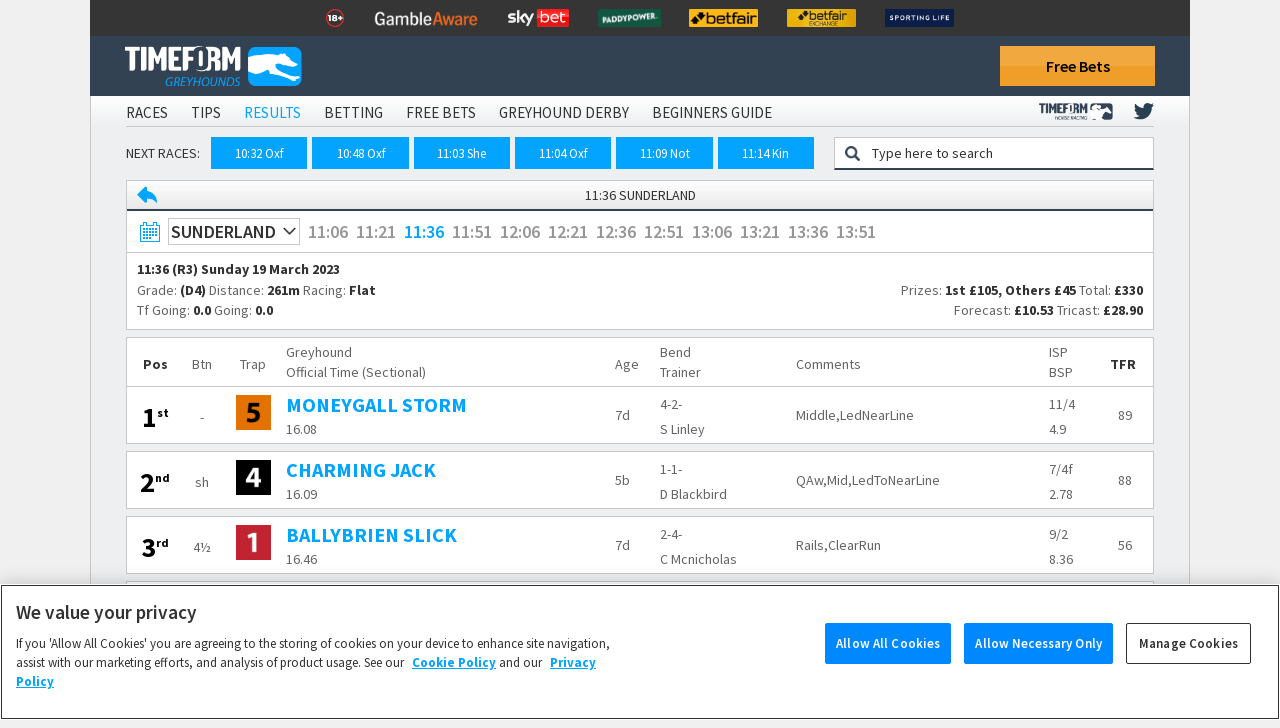

--- FILE ---
content_type: text/html; charset=utf-8
request_url: https://www.timeform.com/greyhound-racing/results/sunderland/1136/2023-03-19/1072572
body_size: 16137
content:
<!DOCTYPE html>
<html lang="en">
<head prefix="og: http://ogp.me/ns# website: http://ogp.me/ns/website#">
    <!-- OneTrust Cookies Consent Notice start for timeform.com -->
<script type="text/javascript" src="https://cdn-ukwest.onetrust.com/consent/a54839a2-cbd5-4baa-835a-e4e611614392/OtAutoBlock.js"></script>
<script src="https://cdn-ukwest.onetrust.com/scripttemplates/otSDKStub.js" type="text/javascript" charset="UTF-8"
    data-domain-script="a54839a2-cbd5-4baa-835a-e4e611614392"></script>
<script type="text/javascript">
    function OptanonWrapper() { }
</script>
<!-- OneTrust Cookies Consent Notice end for timeform.com -->
    <meta charset="utf-8" />
    <meta name="viewport" content="width=device-width, initial-scale=1.0" />
    <link href="https://fonts.googleapis.com/css?family=Source+Sans+Pro:200,200i,300,300i,400,400i,600,600i,700,700i,900,900i&amp;display=swap" rel="stylesheet">
    <link rel="shortcut icon" href="/greyhound-racing/img/faviconshortcut.ico" type="image/x-icon">
    <link rel="icon" href="/greyhound-racing/img/faviconurl.ico" type="image/x-icon">
    <link rel="canonical" href="https://www.timeform.com/greyhound-racing/results/sunderland/1136/2023-03-19/1072572" />
    <title>Race Result 11:36 Sunderland Sunday 19 March</title>
    <meta name="description" content="Full Result for the 11:36 at Sunderland on Sunday 19 March 2023." />
    <meta property="og:title" content="Race Result 11:36 Sunderland Sunday 19 March" />
<meta property="og:type" content="website" />
<meta property="og:image" content="https://www.timeform.com/horse-racing/content/img/timeformplaysmarterlogo.png" />
<meta property="og:url" content="https://www.timeform.com/greyhound-racing/results/sunderland/1136/2023-03-19/1072572" />
<meta property="og:description" content="Full Result for the 11:36 at Sunderland on Sunday 19 March 2023." />
<meta property="og:locale" content="en_GB" />
<meta property="og:site_name" content="Timeform" />
    
    <link rel="stylesheet" href="/greyhound-racing/css/site.min.css?v=eDUocuXqWJ3NhcBSk7JxzDwur6fAmRNnATbBhe4mJO4" />
    <!-- Google Tag Manager -->
<script>(function(w,d,s,l,i){w[l]=w[l]||[];w[l].push({'gtm.start':
new Date().getTime(),event:'gtm.js'});var f=d.getElementsByTagName(s)[0],
j=d.createElement(s),dl=l!='dataLayer'?'&l='+l:'';j.async=true;j.src=
'https://www.googletagmanager.com/gtm.js?id='+i+dl;f.parentNode.insertBefore(j,f);
})(window,document,'script','dataLayer',"GTM-TJ64JM5");</script>
<!-- End Google Tag Manager -->
    <!-- Google Analytics -->
<script async src="https://www.googletagmanager.com/gtag/js?id=G-PER89WS0GJ"></script>
<script>
  window.dataLayer = window.dataLayer || [];
  function gtag(){dataLayer.push(arguments);}
  gtag('js', new Date());
  gtag('config', "G-PER89WS0GJ");
</script>
<!-- End Google Analytics -->
    <!-- Google Analytics -->
<script async src="https://www.googletagmanager.com/gtag/js?id=G-8TK0YEMQZB"></script>
<script>
  window.dataLayer = window.dataLayer || [];
  function gtag(){dataLayer.push(arguments);}
  gtag('js', new Date());
  gtag('config', "G-8TK0YEMQZB");
</script>
<!-- End Google Analytics -->
    <script type="text/javascript">!function(T,l,y){var S=T.location,u="script",k="instrumentationKey",D="ingestionendpoint",C="disableExceptionTracking",E="ai.device.",I="toLowerCase",b="crossOrigin",w="POST",e="appInsightsSDK",t=y.name||"appInsights";(y.name||T[e])&&(T[e]=t);var n=T[t]||function(d){var g=!1,f=!1,m={initialize:!0,queue:[],sv:"4",version:2,config:d};function v(e,t){var n={},a="Browser";return n[E+"id"]=a[I](),n[E+"type"]=a,n["ai.operation.name"]=S&&S.pathname||"_unknown_",n["ai.internal.sdkVersion"]="javascript:snippet_"+(m.sv||m.version),{time:function(){var e=new Date;function t(e){var t=""+e;return 1===t.length&&(t="0"+t),t}return e.getUTCFullYear()+"-"+t(1+e.getUTCMonth())+"-"+t(e.getUTCDate())+"T"+t(e.getUTCHours())+":"+t(e.getUTCMinutes())+":"+t(e.getUTCSeconds())+"."+((e.getUTCMilliseconds()/1e3).toFixed(3)+"").slice(2,5)+"Z"}(),iKey:e,name:"Microsoft.ApplicationInsights."+e.replace(/-/g,"")+"."+t,sampleRate:100,tags:n,data:{baseData:{ver:2}}}}var h=d.url||y.src;if(h){function a(e){var t,n,a,i,r,o,s,c,p,l,u;g=!0,m.queue=[],f||(f=!0,t=h,s=function(){var e={},t=d.connectionString;if(t)for(var n=t.split(";"),a=0;a<n.length;a++){var i=n[a].split("=");2===i.length&&(e[i[0][I]()]=i[1])}if(!e[D]){var r=e.endpointsuffix,o=r?e.location:null;e[D]="https://"+(o?o+".":"")+"dc."+(r||"services.visualstudio.com")}return e}(),c=s[k]||d[k]||"",p=s[D],l=p?p+"/v2/track":config.endpointUrl,(u=[]).push((n="SDK LOAD Failure: Failed to load Application Insights SDK script (See stack for details)",a=t,i=l,(o=(r=v(c,"Exception")).data).baseType="ExceptionData",o.baseData.exceptions=[{typeName:"SDKLoadFailed",message:n.replace(/\./g,"-"),hasFullStack:!1,stack:n+"\nSnippet failed to load ["+a+"] -- Telemetry is disabled\nHelp Link: https://go.microsoft.com/fwlink/?linkid=2128109\nHost: "+(S&&S.pathname||"_unknown_")+"\nEndpoint: "+i,parsedStack:[]}],r)),u.push(function(e,t,n,a){var i=v(c,"Message"),r=i.data;r.baseType="MessageData";var o=r.baseData;return o.message='AI (Internal): 99 message:"'+("SDK LOAD Failure: Failed to load Application Insights SDK script (See stack for details) ("+n+")").replace(/\"/g,"")+'"',o.properties={endpoint:a},i}(0,0,t,l)),function(e,t){if(JSON){var n=T.fetch;if(n&&!y.useXhr)n(t,{method:w,body:JSON.stringify(e),mode:"cors"});else if(XMLHttpRequest){var a=new XMLHttpRequest;a.open(w,t),a.setRequestHeader("Content-type","application/json"),a.send(JSON.stringify(e))}}}(u,l))}function i(e,t){f||setTimeout(function(){!t&&m.core||a()},500)}var e=function(){var n=l.createElement(u);n.src=h;var e=y[b];return!e&&""!==e||"undefined"==n[b]||(n[b]=e),n.onload=i,n.onerror=a,n.onreadystatechange=function(e,t){"loaded"!==n.readyState&&"complete"!==n.readyState||i(0,t)},n}();y.ld<0?l.getElementsByTagName("head")[0].appendChild(e):setTimeout(function(){l.getElementsByTagName(u)[0].parentNode.appendChild(e)},y.ld||0)}try{m.cookie=l.cookie}catch(p){}function t(e){for(;e.length;)!function(t){m[t]=function(){var e=arguments;g||m.queue.push(function(){m[t].apply(m,e)})}}(e.pop())}var n="track",r="TrackPage",o="TrackEvent";t([n+"Event",n+"PageView",n+"Exception",n+"Trace",n+"DependencyData",n+"Metric",n+"PageViewPerformance","start"+r,"stop"+r,"start"+o,"stop"+o,"addTelemetryInitializer","setAuthenticatedUserContext","clearAuthenticatedUserContext","flush"]),m.SeverityLevel={Verbose:0,Information:1,Warning:2,Error:3,Critical:4};var s=(d.extensionConfig||{}).ApplicationInsightsAnalytics||{};if(!0!==d[C]&&!0!==s[C]){method="onerror",t(["_"+method]);var c=T[method];T[method]=function(e,t,n,a,i){var r=c&&c(e,t,n,a,i);return!0!==r&&m["_"+method]({message:e,url:t,lineNumber:n,columnNumber:a,error:i}),r},d.autoExceptionInstrumented=!0}return m}(y.cfg);(T[t]=n).queue&&0===n.queue.length&&n.trackPageView({})}(window,document,{
src: "https://az416426.vo.msecnd.net/scripts/b/ai.2.min.js",
cfg: { 
    connectionString: 'InstrumentationKey=13d3adac-f735-4beb-ab23-22f1bd71c867'
}});
    </script>
</head>
<body>
    <!-- Google Tag Manager (noscript) -->
<noscript><iframe src="https://www.googletagmanager.com/ns.html?id=GTM-TJ64JM5"
height="0" width="0" style="display:none;visibility:hidden"></iframe></noscript>
<!-- End Google Tag Manager (noscript) -->
    <!-- Google Analytics -->
<script async src="https://www.googletagmanager.com/gtag/js?id=UA-128938865-1"></script>
<script>
  window.dataLayer = window.dataLayer || [];
  function gtag(){dataLayer.push(arguments);}
  gtag('js', new Date());
  gtag('config', "UA-128938865-1");
</script>
<!-- End Google Analytics -->

    
    
        <script type="text/javascript" src="/greyhound-racing/js/site.min.js?v=xDt36mIJqj0aClSulGyo8KRM4k8B47JmThaXncDy2NA"></script>
    

        
<div class="header-top-mast">
<ul class="mast-items">
<li><a href="https://www.begambleaware.org/" target="_blank" rel="noopener sponsored"><img src="https://prdimgw001images.blob.core.windows.net/libraryimages/responsible-gambling-18.png" alt="Gamble Aware" /></a></li>
<li><a href="https://www.begambleaware.org/" target="_blank" rel="noopener sponsored"><img src="https://prdimgw001images.blob.core.windows.net/libraryimages/gamble-aware.png" alt="Gamble Aware" /></a></li>
<li><a href="https://ads.skybet.com/redirect.aspx?pid=17678465&amp;lpid=34&amp;bid=1500" target="_blank"><img src="https://prdimgw001images.blob.core.windows.net/libraryimages/skybet.png" alt="Sky Bet" /></a></li>
<li><a href="https://media.paddypower.com/redirect.aspx?pid=17690976&amp;lpid=55&amp;bid=1527" target="_blank"><img src="https://prdimgw001images.blob.core.windows.net/libraryimages/2-paddys.png" alt="Paddy Power" /></a></li>
<li><a href="https://media.betfair.com/redirect.aspx?pid=17690971&amp;lpid=158&amp;bid=1618" target="_blank"><img src="https://prdimgw001images.blob.core.windows.net/libraryimages/betfair.png" alt="Betfair" /></a></li>
<li><a href="https://media.betfair.com/redirect.aspx?pid=17690971&amp;lpid=158&amp;bid=1617" target="_blank"><img src="https://prdimgw001images.blob.core.windows.net/libraryimages/betfair-ex.png" alt="Betfair Exchange" /></a></li>
<li><a href="https://www.sportinglife.com/" target="_blank" rel="noopener sponsored"><img src="https://prdimgw001images.blob.core.windows.net/libraryimages/sporting-life.png" alt="Sporting Life" /></a></li>
</ul>
</div>

    <header class="main-header">
        
<a class="mh-greyhounds-logo hover-opacity" href="/greyhound-racing">
    <img src="/greyhound-racing/img/logo/timeform-greyhounds-logo.png" alt="Timeform Greyhounds" />
</a>

    <a class="mh-free-bets bg-gold-enhance hover-opacity" href="https://www.timeform.com/free-bets">
        Free Bets
    </a>

<div class="header-menu-burger">
    <button>&#10006;</button>
    <img src="/greyhound-racing/img/icon/burger.png" alt="Menu" />
</div>



    </header>
    <nav class="main-nav">
        
<ul class="mn-headers">
        <li>
            <a href="/greyhound-racing/racecards">Races</a>
        </li>
        <li>
            <a href="/greyhound-racing/tips">Tips</a>
        </li>
        <li>
            <a class="mn-active" href="/greyhound-racing/results/today">Results</a>
        </li>
        <li>
            <a target="_blank" rel="noopener" href="https://www.timeform.com/betting/greyhound-racing-betting-guide">Betting</a>
        </li>
        <li>
            <a href="/greyhound-racing/free-bets">Free Bets</a>
        </li>
        <li>
            <a target="_blank" rel="noopener" href="https://www.timeform.com/greyhound-derby">Greyhound Derby</a>
        </li>
        <li>
            <a href="/greyhound-racing/beginners-guide">Beginners Guide</a>
        </li>
    <li class="mn-headers-twitter">
        <a class="hover-opacity" href="https://twitter.com/TFGreyhounds" target="_blank" rel="noopener">
            <img src="/greyhound-racing/img/logo/twitter-menu.png" alt="Transparent twitter icon." />
        </a>
    </li>
    <li class="mn-headers-horse-racing">
        <a class="hover-opacity" href="https://www.timeform.com/horse-racing/">
            <img src="/greyhound-racing/img/logo/timeform-horse-racing-logo-menu.png" alt="Transparent Timeform Horse Racing icon in blue." />
        </a>
    </li>
</ul>

    </nav>
    <nav class="main-nav-mob">
        
<ul class="mn-headers-mob-main">
        <li class="mn-headers-mob-parent" data-sub-header="42">
                <span>Races<b>&rarr;</b></span>
        </li>
        <li class="mn-headers-mob-parent" data-sub-header="43">
                <span>Tips<b>&rarr;</b></span>
        </li>
        <li data-sub-header="44">
                <a href="/greyhound-racing/results/today">Results</a>
        </li>
        <li data-sub-header="46">
                <a href="https://www.timeform.com/betting/greyhound-racing-betting-guide">Betting</a>
        </li>
        <li data-sub-header="47">
                <a href="/greyhound-racing/free-bets">Free Bets</a>
        </li>
        <li data-sub-header="57">
                <a href="https://www.timeform.com/greyhound-derby">Greyhound Derby</a>
        </li>
        <li class="mn-headers-mob-parent" data-sub-header="73">
                <span>Beginners Guide<b>&rarr;</b></span>
        </li>
    <li class="mn-headers-mob-horse-racing">
        <a href="https://www.timeform.com/horse-racing/">
            <img alt="Timeform Horse Racing logo in white." src="/greyhound-racing/img/logo/timeform-horse-racing-logo-menu-mob.png" />
        </a>
    </li>
    <li class="mn-headers-mob-free-bets">
        <a class="bg-gold-enhance" href="https://www.timeform.com/free-bets">Free Bets</a>
    </li>
</ul>
    <ul class="mn-headers-mob-sub-header" data-sub-header="42" style="display: none;">
        <li class="mn-headers-mob-back"><span><b>&larr;</b>Back</span></li>
            <li>
                <a href="/greyhound-racing/racecards">Home</a>
            </li>
            <li>
                <a href="/greyhound-racing/runners-and-results-a-z/today">A to Z</a>
            </li>
            <li>
                <a href="/greyhound-racing/non-runners/today">Non Runners</a>
            </li>
    </ul>
    <ul class="mn-headers-mob-sub-header" data-sub-header="43" style="display: none;">
        <li class="mn-headers-mob-back"><span><b>&larr;</b>Back</span></li>
            <li>
                <a href="/greyhound-racing/tips">Home</a>
            </li>
            <li>
                <a href="/greyhound-racing/tips/best-bets">Best Bets</a>
            </li>
            <li>
                <a href="/greyhound-racing/tips/meeting-tips">Meeting Tips</a>
            </li>
            <li>
                <a href="/greyhound-racing/tips/tip-sheet">Tip Sheet</a>
            </li>
    </ul>
    <ul class="mn-headers-mob-sub-header" data-sub-header="73" style="display: none;">
        <li class="mn-headers-mob-back"><span><b>&larr;</b>Back</span></li>
            <li>
                <a href="/greyhound-racing/beginners-guide">Home</a>
            </li>
            <li>
                <a href="/greyhound-racing/beginners-guide/introduction">Introduction</a>
            </li>
            <li>
                <a href="/greyhound-racing/beginners-guide/betting">Guide to betting</a>
            </li>
            <li>
                <a href="/greyhound-racing/beginners-guide/insights">Insights</a>
            </li>
            <li>
                <a href="/greyhound-racing/beginners-guide/night-at-the-dogs">Night at the dogs</a>
            </li>
    </ul>

    </nav>
    <main class="main-body">
        <aside class="p-skyscraper p-skyscraper-left"></aside>
        
<section class="mb-lhs">
    <section class="w-next-races width-100">
    <span>Next Races: </span>
    <div class="w-next-races-list auto-refresh" data-url="/greyhound-racing/next-race-list" data-seconds="60">
        
    <a class="bg-blue hover-opacity" href="/greyhound-racing/racecards/kinsley/1114/2025-12-11/1339797" title="Kinsley">
        11:14 Kin
    </a>
    <a class="bg-blue hover-opacity" href="/greyhound-racing/racecards/nottingham/1109/2025-12-11/1339375" title="Nottingham">
        11:09 Not
    </a>
    <a class="bg-blue hover-opacity" href="/greyhound-racing/racecards/oxford/1104/2025-12-11/1339555" title="Oxford">
        11:04 Oxf
    </a>
    <a class="bg-blue hover-opacity" href="/greyhound-racing/racecards/sheffield/1103/2025-12-11/1339587" title="Sheffield">
        11:03 She
    </a>
    <a class="bg-blue hover-opacity" href="/greyhound-racing/racecards/oxford/1048/2025-12-11/1339554" title="Oxford">
        10:48 Oxf
    </a>
    <a class="bg-blue hover-opacity" href="/greyhound-racing/racecards/oxford/1032/2025-12-11/1339553" title="Oxford">
        10:32 Oxf
    </a>

    </div>
</section>

<section class="w-search-site-mob w-container">
    <div class="w-search-site-input-mob w-content">
        <img src="/greyhound-racing/img/icon/search.png" alt="Search icon" />
        <input type="text" aria-label="Greyhound search" value="Type here to search" data-search="dog">
    </div>
    <ul class="w-search-site-results-mob w-container" style="display: none;">
    </ul>
</section>


</section><aside class="mb-rhs">
    
<section class="w-search-site w-container">
    <div class="w-search-site-input w-content">
        <img src="/greyhound-racing/img/icon/search.png" alt="Search icon" />
        <input type="text" aria-label="Greyhound search" value="Type here to search" data-search="dog" />
    </div>
    <ul class="w-search-site-results w-container" style="display: none;">
    </ul>
</section>
</aside>
<section class="mb-bfw-result mb-bfw">
    
<section class="rp-header rr-header w-container rp-container">
    <h1 class="w-header">
        <a class="w-header-back hover-opacity" href="/greyhound-racing/results/2023-03-19">
            <img src="/greyhound-racing/img/icon/back-arrow.png" alt="Back arrow" title="Back to Results" />
        </a>
        11:36 Sunderland
    </h1>
    <div class="rph-meeting-details w-content rp-content">
        <aside class="rrh-meeting-details-calendar-pop-out">
            <input id="resultsOnDaySearch" type="text" data-root="/greyhound-racing/" data-resultsdate="19/03/2023" data-today="2025-12-11" data-yesterday="2025-12-10" />
            <input id="resultsOnDaySearchValue" type="hidden" />
        </aside>
        <script>
            $('#resultsOnDaySearch').datepicker({
                dateFormat: "dd/mm/yy",
                altField: "#resultsOnDaySearchValue",
                altFormat: "yy-mm-dd",
                autoclose: true,
                inline: true,
                showOtherMonths: true,
                changeMonth: true,
                changeYear: true,
                yearRange: "2013:+0",
                dayNamesMin: ['Sun', 'Mon', 'Tue', 'Wed', 'Thu', 'Fri', 'Sat']
            });
        </script>
        <img class="rrh-meeting-details-calendar hover-opacity" src="/greyhound-racing/img/icon/calendar.png" alt="Calendar" />
        <div class="rph-meeting-details-track hover-opacity">
            <h2>Sunderland</h2>
            <div class="up-down-arrow">
    <img src="/greyhound-racing/img/icon/down-up-arrow.png" alt="Up/down arrow" />
</div>
        </div>
        <div class="rph-meeting-details-times rph-meeting-details-times-desktop">
                <a href="/greyhound-racing/results/sunderland/1106/2023-03-19/1072570" title="Friday Night Winning Deal @ Sunderland Dogs Stakes">
                    11:06
                </a>
                <a href="/greyhound-racing/results/sunderland/1121/2023-03-19/1072571" title="Sunderland-Greyhounds.co.uk Stakes">
                    11:21
                </a>
                <a class="rph-active-race" href="/greyhound-racing/results/sunderland/1136/2023-03-19/1072572" title="The Winning Deal Only &#xA3;12.00 @ Sunderland Dogs Stakes">
                    11:36
                </a>
                <a href="/greyhound-racing/results/sunderland/1151/2023-03-19/1072573" title="Greyhounds Make Great Pets Stakes">
                    11:51
                </a>
                <a href="/greyhound-racing/results/sunderland/1206/2023-03-19/1072574" title="Sunday Roast Lunch @ Sunderland Dogs Stakes">
                    12:06
                </a>
                <a href="/greyhound-racing/results/sunderland/1221/2023-03-19/1072575" title="Friday Nights In The Trackside Restaurant Stakes">
                    12:21
                </a>
                <a href="/greyhound-racing/results/sunderland/1236/2023-03-19/1072576" title="Race Day Packages @ Sunderland-Greyhounds.co.uk Stakes">
                    12:36
                </a>
                <a href="/greyhound-racing/results/sunderland/1251/2023-03-19/1072577" title="Celebrate Mothers Day @ Sunderland Dogs Stakes">
                    12:51
                </a>
                <a href="/greyhound-racing/results/sunderland/1306/2023-03-19/1072578" title="Durham &amp; District Retired Greyhounds Stakes">
                    13:06
                </a>
                <a href="/greyhound-racing/results/sunderland/1321/2023-03-19/1072579" title="Sunday Lunch In The Restaurant @ Sunderland Dogs Stakes">
                    13:21
                </a>
                <a href="/greyhound-racing/results/sunderland/1336/2023-03-19/1072580" title="Keep On Track @Sunderlanddogs on Twitter Stakes">
                    13:36
                </a>
                <a href="/greyhound-racing/results/sunderland/1351/2023-03-19/1072581" title="Friday Night Racing Is Back @ Sunderland Dogs Stakes">
                    13:51
                </a>
        </div>
        <div class="rph-meeting-details-times rph-meeting-details-times-mobile">
                <a href="/greyhound-racing/results/sunderland/1121/2023-03-19/1072571" title="Sunderland-Greyhounds.co.uk Stakes">&larr;</a>
            <span title="The Winning Deal Only &#xA3;12.00 @ Sunderland Dogs Stakes">11:36</span>
                <a href="/greyhound-racing/results/sunderland/1151/2023-03-19/1072573" title="Greyhounds Make Great Pets Stakes">&rarr;</a>
        </div>
    </div>
    <section class="w-fixtures-results w-fixtures-results-widget" style="display: none;">
        

        <div class="wfr-bytrack-content wfr-content" data-date="2023-03-19">
                <div class="wfr-meeting">
                    <b class="wfr-track" title="The full name of the track">Sunderland</b>
                    <span class="wfr-details" title="A few details about the meeting">| BAGS | Flat</span>
                    <ul class="width-100">
                            <li>
                                <a class="wfr-race bg-dark-gray hover-opacity" href="/greyhound-racing/results/sunderland/1106/2023-03-19/1072570" title="Friday Night Winning Deal @ Sunderland Dogs Stakes">
                                    11:06
                                </a>
                            </li>
                            <li>
                                <a class="wfr-race bg-dark-gray hover-opacity" href="/greyhound-racing/results/sunderland/1121/2023-03-19/1072571" title="Sunderland-Greyhounds.co.uk Stakes">
                                    11:21
                                </a>
                            </li>
                            <li>
                                <a class="wfr-race bg-dark-gray hover-opacity" href="/greyhound-racing/results/sunderland/1136/2023-03-19/1072572" title="The Winning Deal Only &#xA3;12.00 @ Sunderland Dogs Stakes">
                                    11:36
                                </a>
                            </li>
                            <li>
                                <a class="wfr-race bg-dark-gray hover-opacity" href="/greyhound-racing/results/sunderland/1151/2023-03-19/1072573" title="Greyhounds Make Great Pets Stakes">
                                    11:51
                                </a>
                            </li>
                            <li>
                                <a class="wfr-race bg-dark-gray hover-opacity" href="/greyhound-racing/results/sunderland/1206/2023-03-19/1072574" title="Sunday Roast Lunch @ Sunderland Dogs Stakes">
                                    12:06
                                </a>
                            </li>
                            <li>
                                <a class="wfr-race bg-dark-gray hover-opacity" href="/greyhound-racing/results/sunderland/1221/2023-03-19/1072575" title="Friday Nights In The Trackside Restaurant Stakes">
                                    12:21
                                </a>
                            </li>
                            <li>
                                <a class="wfr-race bg-dark-gray hover-opacity" href="/greyhound-racing/results/sunderland/1236/2023-03-19/1072576" title="Race Day Packages @ Sunderland-Greyhounds.co.uk Stakes">
                                    12:36
                                </a>
                            </li>
                            <li>
                                <a class="wfr-race bg-dark-gray hover-opacity" href="/greyhound-racing/results/sunderland/1251/2023-03-19/1072577" title="Celebrate Mothers Day @ Sunderland Dogs Stakes">
                                    12:51
                                </a>
                            </li>
                            <li>
                                <a class="wfr-race bg-dark-gray hover-opacity" href="/greyhound-racing/results/sunderland/1306/2023-03-19/1072578" title="Durham &amp; District Retired Greyhounds Stakes">
                                    13:06
                                </a>
                            </li>
                            <li>
                                <a class="wfr-race bg-dark-gray hover-opacity" href="/greyhound-racing/results/sunderland/1321/2023-03-19/1072579" title="Sunday Lunch In The Restaurant @ Sunderland Dogs Stakes">
                                    13:21
                                </a>
                            </li>
                            <li>
                                <a class="wfr-race bg-dark-gray hover-opacity" href="/greyhound-racing/results/sunderland/1336/2023-03-19/1072580" title="Keep On Track @Sunderlanddogs on Twitter Stakes">
                                    13:36
                                </a>
                            </li>
                            <li>
                                <a class="wfr-race bg-dark-gray hover-opacity" href="/greyhound-racing/results/sunderland/1351/2023-03-19/1072581" title="Friday Night Racing Is Back @ Sunderland Dogs Stakes">
                                    13:51
                                </a>
                            </li>
                    </ul>
                </div>
                <div class="wfr-meeting">
                    <b class="wfr-track" title="The full name of the track">Star Pelaw</b>
                    <span class="wfr-details" title="A few details about the meeting">| BAGS | Flat</span>
                    <ul class="width-100">
                            <li>
                                <a class="wfr-race bg-dark-gray hover-opacity" href="/greyhound-racing/results/star-pelaw/1143/2023-03-19/1072284" title="Star Pelaw R1 A7 435m Flat">
                                    11:43
                                </a>
                            </li>
                            <li>
                                <a class="wfr-race bg-dark-gray hover-opacity" href="/greyhound-racing/results/star-pelaw/1158/2023-03-19/1072285" title="Star Pelaw R2 A3 435m Flat">
                                    11:58
                                </a>
                            </li>
                            <li>
                                <a class="wfr-race bg-dark-gray hover-opacity" href="/greyhound-racing/results/star-pelaw/1213/2023-03-19/1072286" title="Star Pelaw R3 BAGS A5 435m Flat">
                                    12:13
                                </a>
                            </li>
                            <li>
                                <a class="wfr-race bg-dark-gray hover-opacity" href="/greyhound-racing/results/star-pelaw/1228/2023-03-19/1072287" title="Star Pelaw R4 BAGS A6 435m Flat">
                                    12:28
                                </a>
                            </li>
                            <li>
                                <a class="wfr-race bg-dark-gray hover-opacity" href="/greyhound-racing/results/star-pelaw/1243/2023-03-19/1072288" title="Kati&#x27;s 28th Birthday Race">
                                    12:43
                                </a>
                            </li>
                            <li>
                                <a class="wfr-race bg-dark-gray hover-opacity" href="/greyhound-racing/results/star-pelaw/1258/2023-03-19/1072289" title="Star Pelaw R6 A4 435m Flat">
                                    12:58
                                </a>
                            </li>
                            <li>
                                <a class="wfr-race bg-dark-gray hover-opacity" href="/greyhound-racing/results/star-pelaw/1313/2023-03-19/1072290" title="Star Pelaw R7 BAGS A6 435m Flat">
                                    13:13
                                </a>
                            </li>
                            <li>
                                <a class="wfr-race bg-dark-gray hover-opacity" href="/greyhound-racing/results/star-pelaw/1328/2023-03-19/1072291" title="Andy The Chef&#x27;s Birthday Trophy">
                                    13:28
                                </a>
                            </li>
                            <li>
                                <a class="wfr-race bg-dark-gray hover-opacity" href="/greyhound-racing/results/star-pelaw/1344/2023-03-19/1072292" title="Star Pelaw R9 A2 435m Flat">
                                    13:44
                                </a>
                            </li>
                            <li>
                                <a class="wfr-race bg-dark-gray hover-opacity" href="/greyhound-racing/results/star-pelaw/1359/2023-03-19/1072293" title="Star Pelaw R10 A3 435m Flat">
                                    13:59
                                </a>
                            </li>
                    </ul>
                </div>
                <div class="wfr-meeting">
                    <b class="wfr-track" title="The full name of the track">Central Park</b>
                    <span class="wfr-details" title="A few details about the meeting">| BAGS | Flat</span>
                    <ul class="width-100">
                            <li>
                                <a class="wfr-race bg-dark-gray hover-opacity" href="/greyhound-racing/results/central-park/1404/2023-03-19/1071358" title="Sunday Afternoon 19th March 2023">
                                    14:04
                                </a>
                            </li>
                            <li>
                                <a class="wfr-race bg-dark-gray hover-opacity" href="/greyhound-racing/results/central-park/1419/2023-03-19/1071359" title="Central Park R2 BAGS A4 480m Flat">
                                    14:19
                                </a>
                            </li>
                            <li>
                                <a class="wfr-race bg-dark-gray hover-opacity" href="/greyhound-racing/results/central-park/1436/2023-03-19/1071360" title="Central Park R3 D3 265m Flat">
                                    14:36
                                </a>
                            </li>
                            <li>
                                <a class="wfr-race bg-dark-gray hover-opacity" href="/greyhound-racing/results/central-park/1454/2023-03-19/1071361" title="JENNINGSBET STAYERS TROPHY">
                                    14:54
                                </a>
                            </li>
                            <li>
                                <a class="wfr-race bg-dark-gray hover-opacity" href="/greyhound-racing/results/central-park/1509/2023-03-19/1071362" title="JENNINGSBET STANDARD TROPHY">
                                    15:09
                                </a>
                            </li>
                            <li>
                                <a class="wfr-race bg-dark-gray hover-opacity" href="/greyhound-racing/results/central-park/1526/2023-03-19/1071363" title="Arena Racing Company Kent Plate Semi Final 1">
                                    15:26
                                </a>
                            </li>
                            <li>
                                <a class="wfr-race bg-dark-gray hover-opacity" href="/greyhound-racing/results/central-park/1544/2023-03-19/1071364" title="Arena Racing Company Kent Plate Semi Final 2">
                                    15:44
                                </a>
                            </li>
                            <li>
                                <a class="wfr-race bg-dark-gray hover-opacity" href="/greyhound-racing/results/central-park/1604/2023-03-19/1071365" title="Jenningsbet Maiden Final">
                                    16:04
                                </a>
                            </li>
                            <li>
                                <a class="wfr-race bg-dark-gray hover-opacity" href="/greyhound-racing/results/central-park/1623/2023-03-19/1071366" title="Central Park R9 BAGS A2 480m Flat">
                                    16:23
                                </a>
                            </li>
                            <li>
                                <a class="wfr-race bg-dark-gray hover-opacity" href="/greyhound-racing/results/central-park/1643/2023-03-19/1071367" title="Central Park R10 D1 265m Flat">
                                    16:43
                                </a>
                            </li>
                            <li>
                                <a class="wfr-race bg-dark-gray hover-opacity" href="/greyhound-racing/results/central-park/1703/2023-03-19/1071368" title="Central Park R11 BAGS A1 480m Flat">
                                    17:03
                                </a>
                            </li>
                    </ul>
                </div>
                <div class="wfr-meeting">
                    <b class="wfr-track" title="The full name of the track">Kinsley</b>
                    <span class="wfr-details" title="A few details about the meeting">| BAGS | Flat</span>
                    <ul class="width-100">
                            <li>
                                <a class="wfr-race bg-dark-gray hover-opacity" href="/greyhound-racing/results/kinsley/1819/2023-03-19/1072477" title="Kinsley R1 BAGS A4 462m Flat">
                                    18:19
                                </a>
                            </li>
                            <li>
                                <a class="wfr-race bg-dark-gray hover-opacity" href="/greyhound-racing/results/kinsley/1836/2023-03-19/1072478" title="Kinsley R2 A3 462m Flat">
                                    18:36
                                </a>
                            </li>
                            <li>
                                <a class="wfr-race bg-dark-gray hover-opacity" href="/greyhound-racing/results/kinsley/1851/2023-03-19/1072479" title="Kinsley R3 A4 462m Flat">
                                    18:51
                                </a>
                            </li>
                            <li>
                                <a class="wfr-race bg-dark-gray hover-opacity" href="/greyhound-racing/results/kinsley/1909/2023-03-19/1072480" title="Kinsley R4 BAGS A2 462m Flat">
                                    19:09
                                </a>
                            </li>
                            <li>
                                <a class="wfr-race bg-dark-gray hover-opacity" href="/greyhound-racing/results/kinsley/1926/2023-03-19/1072481" title="Kinsley R5 BAGS D3 268m Flat">
                                    19:26
                                </a>
                            </li>
                            <li>
                                <a class="wfr-race bg-dark-gray hover-opacity" href="/greyhound-racing/results/kinsley/1941/2023-03-19/1072482" title="Kinsley R6 A3 462m Flat">
                                    19:41
                                </a>
                            </li>
                            <li>
                                <a class="wfr-race bg-dark-gray hover-opacity" href="/greyhound-racing/results/kinsley/1958/2023-03-19/1072483" title="Kinsley R7 A4 462m Flat">
                                    19:58
                                </a>
                            </li>
                            <li>
                                <a class="wfr-race bg-dark-gray hover-opacity" href="/greyhound-racing/results/kinsley/2012/2023-03-19/1072484" title="Kinsley R8 BAGS A3 462m Flat">
                                    20:12
                                </a>
                            </li>
                            <li>
                                <a class="wfr-race bg-dark-gray hover-opacity" href="/greyhound-racing/results/kinsley/2027/2023-03-19/1072485" title="Kinsley R9 BAGS A4 462m Flat">
                                    20:27
                                </a>
                            </li>
                            <li>
                                <a class="wfr-race bg-dark-gray hover-opacity" href="/greyhound-racing/results/kinsley/2046/2023-03-19/1072486" title="Kinsley R10 A5 462m Flat">
                                    20:46
                                </a>
                            </li>
                            <li>
                                <a class="wfr-race bg-dark-gray hover-opacity" href="/greyhound-racing/results/kinsley/2101/2023-03-19/1072487" title="Kinsley R11 BAGS D2 268m Flat">
                                    21:01
                                </a>
                            </li>
                            <li>
                                <a class="wfr-race bg-dark-gray hover-opacity" href="/greyhound-racing/results/kinsley/2116/2023-03-19/1072488" title="Kinsley R12 BAGS A4 462m Flat">
                                    21:16
                                </a>
                            </li>
                    </ul>
                </div>
                <div class="wfr-meeting">
                    <b class="wfr-track" title="The full name of the track">Doncaster</b>
                    <span class="wfr-details" title="A few details about the meeting">| Flat</span>
                    <ul class="width-100">
                            <li>
                                <a class="wfr-race bg-dark-gray hover-opacity" href="/greyhound-racing/results/doncaster/1046/2023-03-19/1072294" title="RPGTV Moves To Sky 427 on March 22 Stakes">
                                    10:46
                                </a>
                            </li>
                            <li>
                                <a class="wfr-race bg-dark-gray hover-opacity" href="/greyhound-racing/results/doncaster/1101/2023-03-19/1072295" title="Doncaster Greyhounds on RPGTV">
                                    11:01
                                </a>
                            </li>
                            <li>
                                <a class="wfr-race bg-dark-gray hover-opacity" href="/greyhound-racing/results/doncaster/1116/2023-03-19/1072296" title="For Bookings Visit www.doncastergreyhoundstadium.co.uk">
                                    11:16
                                </a>
                            </li>
                            <li>
                                <a class="wfr-race bg-dark-gray hover-opacity" href="/greyhound-racing/results/doncaster/1131/2023-03-19/1072297" title="Like Us On Facebook Doncaster Greyhound Stadium">
                                    11:31
                                </a>
                            </li>
                            <li>
                                <a class="wfr-race bg-dark-gray hover-opacity" href="/greyhound-racing/results/doncaster/1146/2023-03-19/1072298" title="Follow Us On Twitter @donnydogs">
                                    11:46
                                </a>
                            </li>
                            <li>
                                <a class="wfr-race bg-dark-gray hover-opacity" href="/greyhound-racing/results/doncaster/1201/2023-03-19/1072299" title="Retired Not Rescued">
                                    12:01
                                </a>
                            </li>
                            <li>
                                <a class="wfr-race bg-dark-gray hover-opacity" href="/greyhound-racing/results/doncaster/1216/2023-03-19/1072300" title="Fastest Fun On Four Feet">
                                    12:16
                                </a>
                            </li>
                            <li>
                                <a class="wfr-race bg-dark-gray hover-opacity" href="/greyhound-racing/results/doncaster/1231/2023-03-19/1072301" title="Advertise Your Business Here Contact info@doncastergreyhoundstadium.co.uk">
                                    12:31
                                </a>
                            </li>
                            <li>
                                <a class="wfr-race bg-dark-gray hover-opacity" href="/greyhound-racing/results/doncaster/1246/2023-03-19/1072302" title="Check Out The Fab 5 Offer Available On All Race Meetings">
                                    12:46
                                </a>
                            </li>
                            <li>
                                <a class="wfr-race bg-dark-gray hover-opacity" href="/greyhound-racing/results/doncaster/1302/2023-03-19/1072303" title="Retired Greyhounds Make Great Pets">
                                    13:02
                                </a>
                            </li>
                            <li>
                                <a class="wfr-race bg-dark-gray hover-opacity" href="/greyhound-racing/results/doncaster/1317/2023-03-19/1072304" title="Doncaster Greyhound Stadium Supports The NHS">
                                    13:17
                                </a>
                            </li>
                            <li>
                                <a class="wfr-race bg-dark-gray hover-opacity" href="/greyhound-racing/results/doncaster/1333/2023-03-19/1072305" title="Race Replays On Facebook &amp; Twitter">
                                    13:33
                                </a>
                            </li>
                    </ul>
                </div>
                <div class="wfr-meeting">
                    <b class="wfr-track" title="The full name of the track">Harlow</b>
                    <span class="wfr-details" title="A few details about the meeting">| Flat</span>
                    <ul class="width-100">
                            <li>
                                <a class="wfr-race bg-dark-gray hover-opacity" href="/greyhound-racing/results/harlow/1053/2023-03-19/1072306" title="Harlow Sunday 19th March 2023 (AM)">
                                    10:53
                                </a>
                            </li>
                            <li>
                                <a class="wfr-race bg-dark-gray hover-opacity" href="/greyhound-racing/results/harlow/1109/2023-03-19/1072307" title="Harlow R2 A7 415m Flat">
                                    11:09
                                </a>
                            </li>
                            <li>
                                <a class="wfr-race bg-dark-gray hover-opacity" href="/greyhound-racing/results/harlow/1124/2023-03-19/1072308" title="Harlow R3 D4 238m Flat">
                                    11:24
                                </a>
                            </li>
                            <li>
                                <a class="wfr-race bg-dark-gray hover-opacity" href="/greyhound-racing/results/harlow/1139/2023-03-19/1072309" title="Harlow R4 A6 415m Flat">
                                    11:39
                                </a>
                            </li>
                            <li>
                                <a class="wfr-race bg-dark-gray hover-opacity" href="/greyhound-racing/results/harlow/1154/2023-03-19/1072310" title="Harlow R5 D4 238m Flat">
                                    11:54
                                </a>
                            </li>
                            <li>
                                <a class="wfr-race bg-dark-gray hover-opacity" href="/greyhound-racing/results/harlow/1209/2023-03-19/1072311" title="RPGTV MOVES TO SKY 427 ON MARCH 22ND STAKES">
                                    12:09
                                </a>
                            </li>
                            <li>
                                <a class="wfr-race bg-dark-gray hover-opacity" href="/greyhound-racing/results/harlow/1224/2023-03-19/1072312" title="Harlow R7 D2 238m Flat">
                                    12:24
                                </a>
                            </li>
                            <li>
                                <a class="wfr-race bg-dark-gray hover-opacity" href="/greyhound-racing/results/harlow/1239/2023-03-19/1072313" title="Harlow R8 A7 415m Flat">
                                    12:39
                                </a>
                            </li>
                            <li>
                                <a class="wfr-race bg-dark-gray hover-opacity" href="/greyhound-racing/results/harlow/1254/2023-03-19/1072314" title="Harlow R9 D3 238m Flat">
                                    12:54
                                </a>
                            </li>
                            <li>
                                <a class="wfr-race bg-dark-gray hover-opacity" href="/greyhound-racing/results/harlow/1309/2023-03-19/1072315" title="Harlow R10 S2 592m Flat">
                                    13:09
                                </a>
                            </li>
                            <li>
                                <a class="wfr-race bg-dark-gray hover-opacity" href="/greyhound-racing/results/harlow/1324/2023-03-19/1072316" title="Harlow R11 D4 238m Flat">
                                    13:24
                                </a>
                            </li>
                            <li>
                                <a class="wfr-race bg-dark-gray hover-opacity" href="/greyhound-racing/results/harlow/1339/2023-03-19/1072317" title="Harlow R12 A7 415m Flat">
                                    13:39
                                </a>
                            </li>
                    </ul>
                </div>
                <div class="wfr-meeting">
                    <b class="wfr-track" title="The full name of the track">Sheffield</b>
                    <span class="wfr-details" title="A few details about the meeting">| Flat</span>
                    <ul class="width-100">
                            <li>
                                <a class="wfr-race bg-dark-gray hover-opacity" href="/greyhound-racing/results/sheffield/1200/2023-03-19/1071194" title="Patricia Stocks &amp; Margaret Waldron Memorial Stakes">
                                    12:00
                                </a>
                            </li>
                            <li>
                                <a class="wfr-race bg-dark-gray hover-opacity" href="/greyhound-racing/results/sheffield/1215/2023-03-19/1071195" title="The Madri Excepcional Stakes">
                                    12:15
                                </a>
                            </li>
                            <li>
                                <a class="wfr-race bg-dark-gray hover-opacity" href="/greyhound-racing/results/sheffield/1230/2023-03-19/1071196" title="The Fenti Flyer">
                                    12:30
                                </a>
                            </li>
                            <li>
                                <a class="wfr-race bg-dark-gray hover-opacity" href="/greyhound-racing/results/sheffield/1245/2023-03-19/1071197" title="The Barnsley Today Magazine Stakes">
                                    12:45
                                </a>
                            </li>
                            <li>
                                <a class="wfr-race bg-dark-gray hover-opacity" href="/greyhound-racing/results/sheffield/1300/2023-03-19/1071198" title="The Eric Twigg Pukka Pies Stakes (&amp; Kidney)">
                                    13:00
                                </a>
                            </li>
                            <li>
                                <a class="wfr-race bg-dark-gray hover-opacity" href="/greyhound-racing/results/sheffield/1315/2023-03-19/1071199" title="The All-Seasons Fruit &amp; Veg Stakes">
                                    13:15
                                </a>
                            </li>
                            <li>
                                <a class="wfr-race bg-dark-gray hover-opacity" href="/greyhound-racing/results/sheffield/1330/2023-03-19/1071200" title="The Underwood Meat Company Race">
                                    13:30
                                </a>
                            </li>
                            <li>
                                <a class="wfr-race bg-dark-gray hover-opacity" href="/greyhound-racing/results/sheffield/1345/2023-03-19/1071201" title="Queen Mother Memorial Cup Final">
                                    13:45
                                </a>
                            </li>
                            <li>
                                <a class="wfr-race bg-dark-gray hover-opacity" href="/greyhound-racing/results/sheffield/1400/2023-03-19/1071202" title="The Going Places With City Taxis Race">
                                    14:00
                                </a>
                            </li>
                            <li>
                                <a class="wfr-race bg-dark-gray hover-opacity" href="/greyhound-racing/results/sheffield/1415/2023-03-19/1071203" title="The RSC Security Stakes">
                                    14:15
                                </a>
                            </li>
                            <li>
                                <a class="wfr-race bg-dark-gray hover-opacity" href="/greyhound-racing/results/sheffield/1430/2023-03-19/1071204" title="The Slingsby Gin Race">
                                    14:30
                                </a>
                            </li>
                    </ul>
                </div>
                <div class="wfr-meeting">
                    <b class="wfr-track" title="The full name of the track">Towcester</b>
                    <span class="wfr-details" title="A few details about the meeting">| Flat</span>
                    <ul class="width-100">
                            <li>
                                <a class="wfr-race bg-dark-gray hover-opacity" href="/greyhound-racing/results/towcester/1357/2023-03-19/1072270" title="RPGTV MOVES TO SKY 427 ON MARCH 22 STAKES">
                                    13:57
                                </a>
                            </li>
                            <li>
                                <a class="wfr-race bg-dark-gray hover-opacity" href="/greyhound-racing/results/towcester/1412/2023-03-19/1072271" title="STADIUM BOOKMAKERS MAIDEN">
                                    14:12
                                </a>
                            </li>
                            <li>
                                <a class="wfr-race bg-dark-gray hover-opacity" href="/greyhound-racing/results/towcester/1432/2023-03-19/1072272" title="STADIUM BOOKMAKERS  STANDARD">
                                    14:32
                                </a>
                            </li>
                            <li>
                                <a class="wfr-race bg-dark-gray hover-opacity" href="/greyhound-racing/results/towcester/1452/2023-03-19/1072273" title="STADIUM BOOKMAKERS  STANDARD">
                                    14:52
                                </a>
                            </li>
                            <li>
                                <a class="wfr-race bg-dark-gray hover-opacity" href="/greyhound-racing/results/towcester/1511/2023-03-19/1072274" title="STADIUM BOOKMAKERS  STANDARD">
                                    15:11
                                </a>
                            </li>
                            <li>
                                <a class="wfr-race bg-dark-gray hover-opacity" href="/greyhound-racing/results/towcester/1528/2023-03-19/1072275" title="STADIUM BOOKMAKERS  STAYERS">
                                    15:28
                                </a>
                            </li>
                            <li>
                                <a class="wfr-race bg-dark-gray hover-opacity" href="/greyhound-racing/results/towcester/1548/2023-03-19/1072276" title="STADIUM BOOKMAKERS SPRINT">
                                    15:48
                                </a>
                            </li>
                            <li>
                                <a class="wfr-race bg-dark-gray hover-opacity" href="/greyhound-racing/results/towcester/1608/2023-03-19/1072277" title="STADIUM BOOKMAKERS MAIDEN">
                                    16:08
                                </a>
                            </li>
                            <li>
                                <a class="wfr-race bg-dark-gray hover-opacity" href="/greyhound-racing/results/towcester/1628/2023-03-19/1072278" title="STADIUM BOOKMAKERS  STANDARD">
                                    16:28
                                </a>
                            </li>
                            <li>
                                <a class="wfr-race bg-dark-gray hover-opacity" href="/greyhound-racing/results/towcester/1648/2023-03-19/1072279" title="STADIUM BOOKMAKERS SPRINT">
                                    16:48
                                </a>
                            </li>
                            <li>
                                <a class="wfr-race bg-dark-gray hover-opacity" href="/greyhound-racing/results/towcester/1708/2023-03-19/1072280" title="STADIUM BOOKMAKERS  STANDARD">
                                    17:08
                                </a>
                            </li>
                            <li>
                                <a class="wfr-race bg-dark-gray hover-opacity" href="/greyhound-racing/results/towcester/1728/2023-03-19/1072281" title="STADIUM BOOKMAKERS MAIDEN  STAYERS">
                                    17:28
                                </a>
                            </li>
                            <li>
                                <a class="wfr-race bg-dark-gray hover-opacity" href="/greyhound-racing/results/towcester/1744/2023-03-19/1072282" title="STADIUM BOOKMAKERS  STANDARD">
                                    17:44
                                </a>
                            </li>
                            <li>
                                <a class="wfr-race bg-dark-gray hover-opacity" href="/greyhound-racing/results/towcester/1802/2023-03-19/1072283" title="STADIUM BOOKMAKERS MAIDEN">
                                    18:02
                                </a>
                            </li>
                    </ul>
                </div>
                <div class="wfr-meeting">
                    <b class="wfr-track" title="The full name of the track">Harlow</b>
                    <span class="wfr-details" title="A few details about the meeting">| Flat</span>
                    <ul class="width-100">
                            <li>
                                <a class="wfr-race bg-dark-gray hover-opacity" href="/greyhound-racing/results/harlow/1809/2023-03-19/1072318" title="Harlow Sunday 19th March 2023 (Eve)">
                                    18:09
                                </a>
                            </li>
                            <li>
                                <a class="wfr-race bg-dark-gray hover-opacity" href="/greyhound-racing/results/harlow/1828/2023-03-19/1072319" title="Harlow R2 A7 415m Flat">
                                    18:28
                                </a>
                            </li>
                            <li>
                                <a class="wfr-race bg-dark-gray hover-opacity" href="/greyhound-racing/results/harlow/1843/2023-03-19/1072320" title="Harlow R3 D4 238m Flat">
                                    18:43
                                </a>
                            </li>
                            <li>
                                <a class="wfr-race bg-dark-gray hover-opacity" href="/greyhound-racing/results/harlow/1858/2023-03-19/1072321" title="Harlow R4 A7 415m Flat">
                                    18:58
                                </a>
                            </li>
                            <li>
                                <a class="wfr-race bg-dark-gray hover-opacity" href="/greyhound-racing/results/harlow/1918/2023-03-19/1072322" title="RPGTV MOVES TO SKY 427 ON MARCH 22ND STAKES">
                                    19:18
                                </a>
                            </li>
                            <li>
                                <a class="wfr-race bg-dark-gray hover-opacity" href="/greyhound-racing/results/harlow/1936/2023-03-19/1072323" title="Harlow R6 D3 238m Flat">
                                    19:36
                                </a>
                            </li>
                            <li>
                                <a class="wfr-race bg-dark-gray hover-opacity" href="/greyhound-racing/results/harlow/1956/2023-03-19/1072324" title="Harlow R7 A7 415m Flat">
                                    19:56
                                </a>
                            </li>
                            <li>
                                <a class="wfr-race bg-dark-gray hover-opacity" href="/greyhound-racing/results/harlow/2017/2023-03-19/1072325" title="Harlow R8 A5 415m Flat">
                                    20:17
                                </a>
                            </li>
                            <li>
                                <a class="wfr-race bg-dark-gray hover-opacity" href="/greyhound-racing/results/harlow/2038/2023-03-19/1072326" title="Harlow R9 D4 238m Flat">
                                    20:38
                                </a>
                            </li>
                            <li>
                                <a class="wfr-race bg-dark-gray hover-opacity" href="/greyhound-racing/results/harlow/2054/2023-03-19/1072327" title="Harlow R10 A7 415m Flat">
                                    20:54
                                </a>
                            </li>
                            <li>
                                <a class="wfr-race bg-dark-gray hover-opacity" href="/greyhound-racing/results/harlow/2112/2023-03-19/1072328" title="Harlow R11 D4 238m Flat">
                                    21:12
                                </a>
                            </li>
                            <li>
                                <a class="wfr-race bg-dark-gray hover-opacity" href="/greyhound-racing/results/harlow/2128/2023-03-19/1072329" title="Harlow R12 A7 415m Flat">
                                    21:28
                                </a>
                            </li>
                    </ul>
                </div>
                <div class="wfr-meeting">
                    <b class="wfr-track" title="The full name of the track">Henlow</b>
                    <span class="wfr-details" title="A few details about the meeting">| Flat</span>
                    <ul class="width-100">
                            <li>
                                <a class="wfr-race bg-light-gray hover-opacity" href="/greyhound-racing/racecards/henlow/1817/2023-03-19/1071861" title="Henlow R1 A6 460m Flat">
                                    18:17
                                </a>
                            </li>
                            <li>
                                <a class="wfr-race bg-light-gray hover-opacity" href="/greyhound-racing/racecards/henlow/1833/2023-03-19/1071862" title="Henlow R2 A9 460m Flat">
                                    18:33
                                </a>
                            </li>
                            <li>
                                <a class="wfr-race bg-light-gray hover-opacity" href="/greyhound-racing/racecards/henlow/1848/2023-03-19/1071863" title="Henlow R3 A6 460m Flat">
                                    18:48
                                </a>
                            </li>
                            <li>
                                <a class="wfr-race bg-light-gray hover-opacity" href="/greyhound-racing/racecards/henlow/1907/2023-03-19/1071864" title="Henlow R4 A7 460m Flat">
                                    19:07
                                </a>
                            </li>
                            <li>
                                <a class="wfr-race bg-light-gray hover-opacity" href="/greyhound-racing/racecards/henlow/1924/2023-03-19/1071865" title="Henlow R5 A5 460m Flat">
                                    19:24
                                </a>
                            </li>
                            <li>
                                <a class="wfr-race bg-light-gray hover-opacity" href="/greyhound-racing/racecards/henlow/1944/2023-03-19/1071866" title="Henlow R6 A4 460m Flat">
                                    19:44
                                </a>
                            </li>
                            <li>
                                <a class="wfr-race bg-light-gray hover-opacity" href="/greyhound-racing/racecards/henlow/2003/2023-03-19/1071867" title="Henlow R7 A2 460m Flat">
                                    20:03
                                </a>
                            </li>
                            <li>
                                <a class="wfr-race bg-light-gray hover-opacity" href="/greyhound-racing/racecards/henlow/2023/2023-03-19/1071868" title="Henlow R8 A6 460m Flat">
                                    20:23
                                </a>
                            </li>
                            <li>
                                <a class="wfr-race bg-light-gray hover-opacity" href="/greyhound-racing/racecards/henlow/2043/2023-03-19/1071869" title="Henlow R9 A4 460m Flat">
                                    20:43
                                </a>
                            </li>
                            <li>
                                <a class="wfr-race bg-light-gray hover-opacity" href="/greyhound-racing/racecards/henlow/2102/2023-03-19/1071870" title="Henlow R10 A7 460m Flat">
                                    21:02
                                </a>
                            </li>
                            <li>
                                <a class="wfr-race bg-light-gray hover-opacity" href="/greyhound-racing/racecards/henlow/2118/2023-03-19/1071871" title="Henlow R11 A5 460m Flat">
                                    21:18
                                </a>
                            </li>
                    </ul>
                </div>
                <div class="wfr-meeting">
                    <b class="wfr-track" title="The full name of the track">Oxford</b>
                    <span class="wfr-details" title="A few details about the meeting">| Flat</span>
                    <ul class="width-100">
                            <li>
                                <a class="wfr-race bg-dark-gray hover-opacity" href="/greyhound-racing/results/oxford/1817/2023-03-19/1072330" title="&quot;RPGTV MOVES TO SKY 427 ON MARCH 22nd STAKES&quot;">
                                    18:17
                                </a>
                            </li>
                            <li>
                                <a class="wfr-race bg-dark-gray hover-opacity" href="/greyhound-racing/results/oxford/1833/2023-03-19/1072331" title="INTERTRACK OXFORD V TOWCESTER">
                                    18:33
                                </a>
                            </li>
                            <li>
                                <a class="wfr-race bg-dark-gray hover-opacity" href="/greyhound-racing/results/oxford/1848/2023-03-19/1072332" title="Oxford R3 A9 450m Flat">
                                    18:48
                                </a>
                            </li>
                            <li>
                                <a class="wfr-race bg-dark-gray hover-opacity" href="/greyhound-racing/results/oxford/1907/2023-03-19/1072333" title="Oxford R4 A8 450m Flat">
                                    19:07
                                </a>
                            </li>
                            <li>
                                <a class="wfr-race bg-dark-gray hover-opacity" href="/greyhound-racing/results/oxford/1924/2023-03-19/1072334" title="Oxford R5 A2 450m Flat">
                                    19:24
                                </a>
                            </li>
                            <li>
                                <a class="wfr-race bg-dark-gray hover-opacity" href="/greyhound-racing/results/oxford/1944/2023-03-19/1072335" title="Oxford R6 A7 450m Flat">
                                    19:44
                                </a>
                            </li>
                            <li>
                                <a class="wfr-race bg-dark-gray hover-opacity" href="/greyhound-racing/results/oxford/2003/2023-03-19/1072336" title="Oxford R7 A6 450m Flat">
                                    20:03
                                </a>
                            </li>
                            <li>
                                <a class="wfr-race bg-dark-gray hover-opacity" href="/greyhound-racing/results/oxford/2023/2023-03-19/1072337" title="Oxford R8 A5 450m Flat">
                                    20:23
                                </a>
                            </li>
                            <li>
                                <a class="wfr-race bg-dark-gray hover-opacity" href="/greyhound-racing/results/oxford/2043/2023-03-19/1072338" title="Oxford R9 A4 450m Flat">
                                    20:43
                                </a>
                            </li>
                            <li>
                                <a class="wfr-race bg-dark-gray hover-opacity" href="/greyhound-racing/results/oxford/2102/2023-03-19/1072339" title="Oxford R10 A2 450m Flat">
                                    21:02
                                </a>
                            </li>
                            <li>
                                <a class="wfr-race bg-dark-gray hover-opacity" href="/greyhound-racing/results/oxford/2118/2023-03-19/1072340" title="Oxford R11 A5 450m Flat">
                                    21:18
                                </a>
                            </li>
                    </ul>
                </div>
        </div>


    </section>
    <div class="rph-race-details w-content rp-content rp-setting-race-details">
        <div class="rph-race-details-col rph-race-details-col-1">
        <span title="The scheduled time of race, race number and meeting date"></span>
        <b title="The scheduled time of race, race number and meeting date">11:36 (R3) Sunday 19 March 2023</b>
        </div>
        <div class="rph-race-details-col rph-race-details-col-2">
        </div>
        <div class="rph-race-details-col rph-race-details-col-1">
        <span title="The grade/class of this race">Grade: </span>
        <b title="The grade/class of this race">(D4)</b>
        <span title="The distance of the race expressed in metres">Distance: </span>
        <b title="The distance of the race expressed in metres">261m</b>
        <span title="The type of racing">Racing: </span>
        <b title="The type of racing">Flat</b>
        </div>
        <div class="rph-race-details-col rph-race-details-col-2">
        <span title="Details about the prizes of this race">Prizes: </span>
        <b title="Details about the prizes of this race">1st &#xA3;105, Others &#xA3;45 </b>
        <span title="The race total prize fund">Total: </span>
        <b title="The race total prize fund"> &#xA3;330</b>
        </div>
        <div class="rph-race-details-col rph-race-details-col-1">
        <span title="The official going allowance for this race">Tf Going: </span>
        <b title="The official going allowance for this race">0.0</b>
        <span title="The official going allowance for this race">Going: </span>
        <b title="The official going allowance for this race">0.0</b>
        </div>
        <div class="rph-race-details-col rph-race-details-col-2">
        <span title="">Forecast: </span>
        <b title="">&#xA3;10.53</b>
        <span title="">Tricast: </span>
        <b title="">&#xA3;28.90</b>
        </div>
    </div>
</section>


    


    
<section class="rr-body rr-container rrb-container">
    <table>
        <thead class="rr-body-head">
            <tr>
                <td rowspan="2" class="rrb-th-pos al-center" title="The position of the greyhound in this race"><b>Pos</b></td>
                <td rowspan="2" class="rrb-hide-1 al-center" title="Number of lengths behind the greyhound that finished in front of it">Btn</td>
                <td rowspan="2" class="al-center" title="The trap this greyhound ran from">Trap</td>
                <td title="The full name of the greyhound">Greyhound</td>
                <td rowspan="2" title="The age and sex of the greyhound">Age</td>
                <td class="rrb-hide-1" title="The position of the greyhound at the bends, where applicable">Bend</td>
                <td class="rrb-hide-1" rowspan="2" title="The greyhound&#x27;s official handicap start (if applicable), age, gender and run comment in this race">Comments</td>
                <td class="rrb-show rrb-show-1" title="The greyhound&#x27;s official handicap start (if applicable), age, gender and run comment in this race">Comments</td>
                <td title="The official starting price of the greyhound in this race">ISP</td>
                <td rowspan="2" class="al-center" title="Timeform&#x27;s rating based on the greyhound&#x27;s overall performance in this race"><b>TFR</b></td>
            </tr>
            <tr>
                <td title="The official run time of the greyhound in this race">Official Time (Sectional)</td>
                <td>Trainer</td>
                <td title="The Betfair starting price of the greyhound in this race">BSP</td>
            </tr>
        </thead>
        <tbody class="rrb">
                <tr class="rrb-runner-details rrb-runner-details-1">
                    <td class="rrb-pos al-center" rowspan="2" title="The position of the greyhound in this race"><span>1<sup>st</sup></span></td>
                    <td class="rrb-hide-1 al-center" rowspan="2" title="Number of lengths behind the greyhound that finished in front of it">-</td>
                    <td class="al-center rowspan-two" rowspan="2" title="The trap this greyhound ran from">        <img class="rrb-trap" src="/greyhound-racing/img/icon/trap-5.png" alt="5" title="The trap this greyhound is set to run from" />
</td>
                    <td>        <a class="rrb-greyhound rrb-greyhound-5 hover-opacity" href="/greyhound-racing/greyhound-form/moneygall-storm/70111" title="The full name of the greyhound">
            MONEYGALL STORM
        </a>
</td>
                    <td class="rowspan-two" rowspan="2" title="The age and sex of the greyhound">7d</td>
                    <td class="rrb-hide-1"><span title="The position of the greyhound at the bends, where applicable">4-2-</span></td>
                    <td class="rrb-hide-1 rowspan-two" rowspan="2" title="The official run comment of the greyhound in this race">        <span title="The greyhound&#x27;s official handicap start (if applicable), age, gender and run comment in this race">
            Middle,LedNearLine
        </span>
</td>
                    <td class="rrb-show rrb-show-1" title="The official run comment of the greyhound in this race">        <span title="The greyhound&#x27;s official handicap start (if applicable), age, gender and run comment in this race">
            Middle,LedNearLine
        </span>
</td>
                    <td><span title="The official starting price of the greyhound in this race">11/4</span></td>
                    <td class="al-center rowspan-two" rowspan="2">        <span title="Timeform&#x27;s rating based on the greyhound&#x27;s overall performance in this race">89</span>
</td>
                </tr>
                <tr class="rrb-runner-details rrb-runner-details-2">
                    <td>        <span title="The official run time of the greyhound in this race">16.08</span>
</td>
                    <td>        <span title="The full name of the greyhound&#x27;s trainer">S Linley </span>
</td>
                    <td><span title="The Betfair starting price of the greyhound in this race">4.9</span></td>
                </tr>
        <tr class="rrb-seperator">
            <td colspan="7"></td>
        </tr>
                <tr class="rrb-runner-details rrb-runner-details-1">
                    <td class="rrb-pos al-center" rowspan="2" title="The position of the greyhound in this race"><span>2<sup>nd</sup></span></td>
                    <td class="rrb-hide-1 al-center" rowspan="2" title="Number of lengths behind the greyhound that finished in front of it">sh</td>
                    <td class="al-center rowspan-two" rowspan="2" title="The trap this greyhound ran from">        <img class="rrb-trap" src="/greyhound-racing/img/icon/trap-4.png" alt="4" title="The trap this greyhound is set to run from" />
</td>
                    <td>        <a class="rrb-greyhound rrb-greyhound-4 hover-opacity" href="/greyhound-racing/greyhound-form/charming-jack/88061" title="The full name of the greyhound">
            CHARMING JACK
        </a>
</td>
                    <td class="rowspan-two" rowspan="2" title="The age and sex of the greyhound">5b</td>
                    <td class="rrb-hide-1"><span title="The position of the greyhound at the bends, where applicable">1-1-</span></td>
                    <td class="rrb-hide-1 rowspan-two" rowspan="2" title="The official run comment of the greyhound in this race">        <span title="The greyhound&#x27;s official handicap start (if applicable), age, gender and run comment in this race">
            QAw,Mid,LedToNearLine
        </span>
</td>
                    <td class="rrb-show rrb-show-1" title="The official run comment of the greyhound in this race">        <span title="The greyhound&#x27;s official handicap start (if applicable), age, gender and run comment in this race">
            QAw,Mid,LedToNearLine
        </span>
</td>
                    <td><span title="The official starting price of the greyhound in this race">7/4f</span></td>
                    <td class="al-center rowspan-two" rowspan="2">        <span title="Timeform&#x27;s rating based on the greyhound&#x27;s overall performance in this race">88</span>
</td>
                </tr>
                <tr class="rrb-runner-details rrb-runner-details-2">
                    <td>        <span title="The official run time of the greyhound in this race">16.09</span>
</td>
                    <td>        <span title="The full name of the greyhound&#x27;s trainer">D Blackbird </span>
</td>
                    <td><span title="The Betfair starting price of the greyhound in this race">2.78</span></td>
                </tr>
        <tr class="rrb-seperator">
            <td colspan="7"></td>
        </tr>
                <tr class="rrb-runner-details rrb-runner-details-1">
                    <td class="rrb-pos al-center" rowspan="2" title="The position of the greyhound in this race"><span>3<sup>rd</sup></span></td>
                    <td class="rrb-hide-1 al-center" rowspan="2" title="Number of lengths behind the greyhound that finished in front of it">4&frac12</td>
                    <td class="al-center rowspan-two" rowspan="2" title="The trap this greyhound ran from">        <img class="rrb-trap" src="/greyhound-racing/img/icon/trap-1.png" alt="1" title="The trap this greyhound is set to run from" />
</td>
                    <td>        <a class="rrb-greyhound rrb-greyhound-1 hover-opacity" href="/greyhound-racing/greyhound-form/ballybrien-slick/72328" title="The full name of the greyhound">
            BALLYBRIEN SLICK
        </a>
</td>
                    <td class="rowspan-two" rowspan="2" title="The age and sex of the greyhound">7d</td>
                    <td class="rrb-hide-1"><span title="The position of the greyhound at the bends, where applicable">2-4-</span></td>
                    <td class="rrb-hide-1 rowspan-two" rowspan="2" title="The official run comment of the greyhound in this race">        <span title="The greyhound&#x27;s official handicap start (if applicable), age, gender and run comment in this race">
            Rails,ClearRun
        </span>
</td>
                    <td class="rrb-show rrb-show-1" title="The official run comment of the greyhound in this race">        <span title="The greyhound&#x27;s official handicap start (if applicable), age, gender and run comment in this race">
            Rails,ClearRun
        </span>
</td>
                    <td><span title="The official starting price of the greyhound in this race">9/2</span></td>
                    <td class="al-center rowspan-two" rowspan="2">        <span title="Timeform&#x27;s rating based on the greyhound&#x27;s overall performance in this race">56</span>
</td>
                </tr>
                <tr class="rrb-runner-details rrb-runner-details-2">
                    <td>        <span title="The official run time of the greyhound in this race">16.46</span>
</td>
                    <td>        <span title="The full name of the greyhound&#x27;s trainer">C Mcnicholas </span>
</td>
                    <td><span title="The Betfair starting price of the greyhound in this race">8.36</span></td>
                </tr>
        <tr class="rrb-seperator">
            <td colspan="7"></td>
        </tr>
                <tr class="rrb-runner-details rrb-runner-details-1">
                    <td class="rrb-pos al-center" rowspan="2" title="The position of the greyhound in this race"><span>4<sup>th</sup></span></td>
                    <td class="rrb-hide-1 al-center" rowspan="2" title="Number of lengths behind the greyhound that finished in front of it">1&frac34</td>
                    <td class="al-center rowspan-two" rowspan="2" title="The trap this greyhound ran from">        <img class="rrb-trap" src="/greyhound-racing/img/icon/trap-6.png" alt="6" title="The trap this greyhound is set to run from" />
</td>
                    <td>        <a class="rrb-greyhound rrb-greyhound-6 hover-opacity" href="/greyhound-racing/greyhound-form/black-scorpio/68594" title="The full name of the greyhound">
            BLACK SCORPIO
        </a>
</td>
                    <td class="rowspan-two" rowspan="2" title="The age and sex of the greyhound">7d</td>
                    <td class="rrb-hide-1"><span title="The position of the greyhound at the bends, where applicable">5-5-</span></td>
                    <td class="rrb-hide-1 rowspan-two" rowspan="2" title="The official run comment of the greyhound in this race">        <span title="The greyhound&#x27;s official handicap start (if applicable), age, gender and run comment in this race">
            Wide,Bumped1
        </span>
</td>
                    <td class="rrb-show rrb-show-1" title="The official run comment of the greyhound in this race">        <span title="The greyhound&#x27;s official handicap start (if applicable), age, gender and run comment in this race">
            Wide,Bumped1
        </span>
</td>
                    <td><span title="The official starting price of the greyhound in this race">8/1</span></td>
                    <td class="al-center rowspan-two" rowspan="2">        <span title="Timeform&#x27;s rating based on the greyhound&#x27;s overall performance in this race">47</span>
</td>
                </tr>
                <tr class="rrb-runner-details rrb-runner-details-2">
                    <td>        <span title="The official run time of the greyhound in this race">16.60</span>
</td>
                    <td>        <span title="The full name of the greyhound&#x27;s trainer">R Thompson </span>
</td>
                    <td><span title="The Betfair starting price of the greyhound in this race">17.0</span></td>
                </tr>
        <tr class="rrb-seperator">
            <td colspan="7"></td>
        </tr>
                <tr class="rrb-runner-details rrb-runner-details-1">
                    <td class="rrb-pos al-center" rowspan="2" title="The position of the greyhound in this race"><span>5<sup>th</sup></span></td>
                    <td class="rrb-hide-1 al-center" rowspan="2" title="Number of lengths behind the greyhound that finished in front of it">&frac34</td>
                    <td class="al-center rowspan-two" rowspan="2" title="The trap this greyhound ran from">        <img class="rrb-trap" src="/greyhound-racing/img/icon/trap-2.png" alt="2" title="The trap this greyhound is set to run from" />
</td>
                    <td>        <a class="rrb-greyhound rrb-greyhound-2 hover-opacity" href="/greyhound-racing/greyhound-form/gurtnacrehy-kara/83517" title="The full name of the greyhound">
            GURTNACREHY KARA
        </a>
</td>
                    <td class="rowspan-two" rowspan="2" title="The age and sex of the greyhound">5b</td>
                    <td class="rrb-hide-1"><span title="The position of the greyhound at the bends, where applicable">3-3-</span></td>
                    <td class="rrb-hide-1 rowspan-two" rowspan="2" title="The official run comment of the greyhound in this race">        <span title="The greyhound&#x27;s official handicap start (if applicable), age, gender and run comment in this race">
            Rails,Crowded1
        </span>
</td>
                    <td class="rrb-show rrb-show-1" title="The official run comment of the greyhound in this race">        <span title="The greyhound&#x27;s official handicap start (if applicable), age, gender and run comment in this race">
            Rails,Crowded1
        </span>
</td>
                    <td><span title="The official starting price of the greyhound in this race">9/2</span></td>
                    <td class="al-center rowspan-two" rowspan="2">        <span title="Timeform&#x27;s rating based on the greyhound&#x27;s overall performance in this race">42</span>
</td>
                </tr>
                <tr class="rrb-runner-details rrb-runner-details-2">
                    <td>        <span title="The official run time of the greyhound in this race">16.65</span>
</td>
                    <td>        <span title="The full name of the greyhound&#x27;s trainer">S Linley </span>
</td>
                    <td><span title="The Betfair starting price of the greyhound in this race">7.09</span></td>
                </tr>
        <tr class="rrb-seperator">
            <td colspan="7"></td>
        </tr>
                <tr class="rrb-runner-details rrb-runner-details-1">
                    <td class="rrb-pos al-center" rowspan="2" title="The position of the greyhound in this race"><span>6<sup>th</sup></span></td>
                    <td class="rrb-hide-1 al-center" rowspan="2" title="Number of lengths behind the greyhound that finished in front of it">2&frac14</td>
                    <td class="al-center rowspan-two" rowspan="2" title="The trap this greyhound ran from">        <img class="rrb-trap" src="/greyhound-racing/img/icon/trap-3.png" alt="3" title="The trap this greyhound is set to run from" />
</td>
                    <td>        <a class="rrb-greyhound rrb-greyhound-3 hover-opacity" href="/greyhound-racing/greyhound-form/galloway-jet/84592" title="The full name of the greyhound">
            GALLOWAY JET
        </a>
</td>
                    <td class="rowspan-two" rowspan="2" title="The age and sex of the greyhound">5d</td>
                    <td class="rrb-hide-1"><span title="The position of the greyhound at the bends, where applicable">6-6-</span></td>
                    <td class="rrb-hide-1 rowspan-two" rowspan="2" title="The official run comment of the greyhound in this race">        <span title="The greyhound&#x27;s official handicap start (if applicable), age, gender and run comment in this race">
            SlowAway,Crowded1
        </span>
</td>
                    <td class="rrb-show rrb-show-1" title="The official run comment of the greyhound in this race">        <span title="The greyhound&#x27;s official handicap start (if applicable), age, gender and run comment in this race">
            SlowAway,Crowded1
        </span>
</td>
                    <td><span title="The official starting price of the greyhound in this race">5/1</span></td>
                    <td class="al-center rowspan-two" rowspan="2">        <span title="Timeform&#x27;s rating based on the greyhound&#x27;s overall performance in this race">26</span>
</td>
                </tr>
                <tr class="rrb-runner-details rrb-runner-details-2">
                    <td>        <span title="The official run time of the greyhound in this race">16.83</span>
</td>
                    <td>        <span title="The full name of the greyhound&#x27;s trainer">D Blackbird </span>
</td>
                    <td><span title="The Betfair starting price of the greyhound in this race">7.8</span></td>
                </tr>
        </tbody>
    </table>
</section>



    <section class="w-seo-content w-container">
        <h2 class="w-header">11:36 Sunderland Result on Sunday 19 March 2023</h2>
        <div class="w-content">
            <p>
                The 261m 11:36 D4 at Sunderland
                was won by Moneygall Storm. The total prize money for this race
                was  &#xA3;330, with the winner taking 1st &#xA3;105, Others &#xA3;45 .
            </p>
                <p>
                    The winning dog won by sh.
Moneygall Storm had an industry starting price (ISP) of 11/4.
                    The Forecast paid &#xA3;10.53 and the Tricast paid &#xA3;28.90.
                </p>
        </div>
    </section>
    


</section>

        <aside class="p-skyscraper p-skyscraper-right"></aside>
    </main>
    <footer class="main-footer">
        
<section class="mf-quarter mf-desc">
    <a class="mf-timeform-logo hover-opacity" href="/greyhound-racing" target="_blank" rel="noopener">
        <img src="/greyhound-racing/img/logo/timeform-dca-logo.png" alt="Timeform" loading="lazy" />
    </a>
    <p>
        Timeform is a sports data and content provider.<br />
        Formed in 1948 and based in Yorkshire, UK Timeform are a wholly owned subsidiary of Flutter Entertainment plc.<br />
        We collect, analyse and package data for a broad range of customers. Our skilled team of analysts are globally renowned for accuracy, credibility and judgement.
    </p>
</section><section class="mf-quarter mf-sites">
    <h5>Associated Sites</h5>
    <ul>
        <li>
            Ratings and data for horses in Australia from <a href="http://www.racingandsports.com.au/" target="_blank" rel="noopener">Racing and Sports</a>
        </li>
        <li>
            Some pedigree information for horse racing is supplied by <a href="https://www.weatherbys.co.uk/" target="_blank" rel="noopener">Weatherbys</a>
        </li>
        <li>
            Appointed by <a href="http://www.racecoursedatacompany.com/" target="_blank" rel="noopener">Racecourse Data Company</a> as a distributor of official
            British horse racing pre-race data
        </li>
    </ul>
</section><section class="mf-half mf-general">
    <h5>General</h5>
    <ul>
        <li>
            <a href="https://www.timeform.com/horse-racing/about/help" target="_blank" rel="noopener">Getting Started</a>
        </li>
        <li>
            <a href="https://www.timeform.com/horse-racing/about/contact" target="_blank" rel="noopener">Contact</a>
        </li>
        <li>
            <a href="https://www.sportinglife.com/free-bets" target="_blank" rel="noopener">Free Bets</a>
        </li>
        <li>
            <a href="https://www.timeform.com/commercial" target="_blank" rel="noopener">Commercial &amp; API</a>
        </li>
        <li>
            <a href="https://www.timeform.com/horse-racing/" target="_blank" rel="noopener">Timeform Horse Racing</a>
        </li>
        <li>
            <a href="https://www.sportinglife.com/royal-ascot" target="_blank" rel="noopener">Royal Ascot</a>
        </li>
        <li>
            <a href="https://www.sportinglife.com/cheltenham-festival" target="_blank" rel="noopener">Cheltenham Festival</a>
        </li>
        <li>
            <a href="https://www.sportinglife.com/grand-national" target="_blank" rel="noopener">Grand National</a>
        </li>
        <li>
            <a href="https://www.sportinglife.com/football" target="_blank" rel="noopener">Sporting Life Football</a>
        </li>
        <li>
            <a href="https://betting.betfair.com/" target="_blank" rel="noopener">Betting.Betfair</a>
        </li>
    </ul>
</section>
<p class="mf-copyright al-center">
    Timeform is a registered trade mark of Timeform Limited. Data on the Timeform website is protected by &copy; and database rights and may not be used for any purpose without a licence.
    <br />
    <a href="https://www.timeform.com/horse-racing/about/terms-of-use#privacy-policy" target="_blank" rel="noopener">Privacy Policy</a> |
    <a href="https://www.timeform.com/horse-racing/about/terms-of-use" target="_blank" rel="noopener">Terms of Use</a> |
    <a href="https://www.timeform.com/horse-racing/about/terms-of-use#cookie-policy" target="_blank" rel="noopener">Cookie Policy</a>
    <br />
    <button id="ot-sdk-btn" class="ot-sdk-show-settings">Cookie Settings</button>
</p>
<div class="mf-links al-center">
    <ul>
        <li><a href="https://www.timeform.com/greyhound-racing/racecards" target="_blank">RACES</a></li>
        <li><a href="https://www.timeform.com/greyhound-racing/tips" target="_blank">TIPS</a></li>
        <li><a href="https://www.timeform.com/greyhound-racing/results/today" target="_blank">RESULTS</a></li>
        <li><a href="https://www.timeform.com/betting/sports/greyhound-racing-guide" target="_blank">BETTING</a></li>
        <li><a href="https://www.sportinglife.com/free-bets" target="_blank">FREE BETS</a></li>
        <li><a href="https://www.timeform.com/greyhound-derby" target="_blank">GREYHOUND DERBY</a></li>
    </ul>
</div>
<!--Load Footer Brands-->

<div class="footer-section-trademark"><a href="https://www.flutter.com" target="_blank" rel="noopener"><img class="footer-trademark-flutter-img" src="https://prdimgw001images.blob.core.windows.net/libraryimages/flutter-logo-footer.svg" alt="Flutter" /> </a> <br /> <a href="https://www.pokerstars.com" target="_blank" rel="noopener"> <img src="https://prdimgw001images.blob.core.windows.net/libraryimages/pokerstars-logo-footer.svg" alt="Pokerstars" /> </a> <a href="https://www.paddypower.com" target="_blank" rel="noopener"> <img src="https://prdimgw001images.blob.core.windows.net/libraryimages/paddypower(1).png" alt="Paddy Power" /> </a> <a href="https://www.betfair.com" target="_blank" rel="noopener"> <img src="https://prdimgw001images.blob.core.windows.net/libraryimages/bf_logo_h_white(1).png" alt="Betfair" /> </a> <a href="https://www.skybet.com" target="_blank" rel="noopener"> <img src="https://prdimgw001images.blob.core.windows.net/libraryimages/skybet-logo-footer.svg" alt="Sky Betting &amp; Gaming" /> </a> <a href="https://www.timeform.com" target="_blank" rel="noopener"> <img src="https://prdimgw001images.blob.core.windows.net/libraryimages/timeform-logo-footer.svg" alt="Timeform" /> </a> <a href="https://www.airtonrisk.com" target="_blank" rel="noopener"> <img src="https://prdimgw001images.blob.core.windows.net/libraryimages/airtonrisk-logo-footer.svg" alt="Airton Risk Management" /> </a> <br /> <a href="https://www.sportinglife.com" target="_blank" rel="noopener"> <img src="https://prdimgw001images.blob.core.windows.net/libraryimages/sportinglife-logo-footer.svg" alt="Sporting Life" /> </a> <a href="https://www.adjarabet.com" target="_blank" rel="noopener"> <img src="https://prdimgw001images.blob.core.windows.net/libraryimages/adjarabet-logo-footer.svg" alt="Adjarabet" /> </a> <a href="https://www.fanduel.com" target="_blank" rel="noopener"> <img src="https://prdimgw001images.blob.core.windows.net/libraryimages/fanduel-logo-footer.svg" alt="FanDuel" /> </a> <a href="https://www.tvg.com" target="_blank" rel="noopener"> <img src="https://prdimgw001images.blob.core.windows.net/libraryimages/tvg-logo-footer.svg" alt="TVG" /> </a> <a href="https://www.sportsbet.com.au" target="_blank" rel="noopener"> <img src="https://prdimgw001images.blob.core.windows.net/libraryimages/sportsbet-logo-footer.svg" alt="Sportsbet" /> </a> <a href="https://www.beteasy.com" target="_blank" rel="noopener"> <img src="https://prdimgw001images.blob.core.windows.net/libraryimages/beteasy-logo-footer.svg" alt="BetEasy" /> </a><br /> <a href="https://www.sisal.it/" target="_blank" rel="noopener"> <img src="https://prdimgw001images.blob.core.windows.net/libraryimages/sisal_rgb_neg.png" alt="Sisal" /></a><a href="https://www.jungleegames.com/" target="_blank" rel="noopener"> <img src="https://prdimgw001images.blob.core.windows.net/libraryimages/bg-sitelogoh-white.png" alt="Junglee Games" /></a><a href="https://www.tombola.co.uk/" target="_blank" rel="noopener"> <img src="https://prdimgw001images.blob.core.windows.net/libraryimages/tombola.png" alt="Tombola" /> </a></div>
<div class="mf-gamble-title al-center">
    <a href="https://www.begambleaware.org/" target="_blank" rel="noopener"><h6>GAMBLE AWARE</h6></a>
</div>
<p class="mf-gamble al-center">
    <a href="https://www.begambleaware.org/" target="_blank" rel="noopener">Gamble Aware</a>
    aims to promote responsibility in gambling. They provide information to help you make informed decisions about your gambling.
    decisions about your gambling.<a href="https://www.gibraltar.gov.gi/finance-gaming-and-regulations/remote-gambling" target="_blank" rel="noopener" class="mf-gamble-gibraltar"><img src="/greyhound-racing/img/icon/gibraltar-gamble.png" alt="Gibraltar Remote Gambling Legislation" loading="lazy" /></a> 
    <br /> Call the National Gambling Helpline: freephone 0808 8020 133 8am to midnight,
    7 days a week or visit <a href="https://www.gamcare.org.uk" target="_blank" rel="noopener">www.gamcare.org.uk</a><br />
    <img src="/greyhound-racing/img/icon/18-plus.png" alt="18+" loading="lazy" /> You must be 18 years old or over to use this site. Please bet responsibly.
</p>
    </footer>
</body>

</html>



--- FILE ---
content_type: text/css
request_url: https://www.timeform.com/greyhound-racing/css/site.min.css?v=eDUocuXqWJ3NhcBSk7JxzDwur6fAmRNnATbBhe4mJO4
body_size: 21694
content:
section.adm-container div.adm-content a:hover{color:#646464}section.adm-container div.adm-content fieldset{margin:0 auto;width:420px;max-width:94%}@media only screen and (max-width:800px){section.adm-container div.adm-content fieldset{width:100%}}section.adm-container div.adm-content .text-box{box-sizing:border-box;width:300px;border:1px solid #c8c8c8;padding:4px 2%;line-height:15px;color:#323232;border-radius:5px;margin:2.5px 0;vertical-align:middle}section.adm-container div.adm-content .text-box::-moz-placeholder{font-family:sans-serif;color:#505050}section.adm-container div.adm-content .text-box:-ms-input-placeholder{font-family:sans-serif;color:#ababab}section.adm-container div.adm-content .text-box.valid,section.adm-container div.adm-content .text-box.input-validation-error{border-right:10px solid #d3d3d3;padding-right:0}section.adm-container div.adm-content input.adm-submit{float:right;display:inline-block;text-transform:uppercase;font-family:'Source Sans Pro',sans-serif;font-size:12px;font-weight:600;text-align:center;text-transform:uppercase;padding:2px 10px;margin:4px 0}section.adm-container div.adm-content label{display:inline-block;vertical-align:middle;width:120px;white-space:nowrap;font-weight:600;color:#323232}section.adm-container div.adm-content .contains-required-fields .text-box{width:290px}section.adm-container div.adm-content .text-box.valid{border-right-color:#99e476}section.adm-container div.adm-content .text-box.input-validation-error{border-right-color:#f67b7b}section.adm-container div.adm-content .required-field-marker{display:inline-block;width:7px;margin-left:3px}@media only screen and (max-width:800px){section.adm-container div.adm-content label{display:block;width:100%}section.adm-container div.adm-content .literal-field{width:100%}section.adm-container div.adm-content .text-box{width:100%}section.adm-container div.adm-content .contains-required-fields .text-box{width:98%}section.adm-container div.adm-content .required-field-marker{width:1.5%;margin-left:.5%}}section.adm-container div.adm-content .wide-text-box{width:100%}section.adm-container div.adm-content .check-box{vertical-align:middle;margin:5px 5px 0 0}section.adm-container div.adm-content .field-validation-error{color:#f00;margin-left:120px;padding:0 2%;display:block}section.adm-container div.adm-content .adm-error{color:#f00}@media only screen and (max-width:800px){section.adm-container div.adm-content .field-validation-error{margin-left:0}}section.adm-container div.adm-content select{padding:3px 1% 3px 1.5%;border:1px solid #c8c8c8;-moz-border-radius:5px;-webkit-border-radius:5px;border-radius:5px}section.adm-container div.adm-content select.valid,section.adm-container div.adm-content select.input-validation-error{border-right:5px solid #d3d3d3;padding-right:0}section.adm-container div.adm-content select.valid{border-right-color:#99e476}section.adm-container div.adm-content select.input-validation-error{border-right-color:#f67b7b}section.adm-container div.adm-content .date-picker select{margin-left:1%;width:5.5em}@media only screen and (max-width:330px){section.adm-container div.adm-content .date-picker select{width:5em}}section.adm-container div.adm-content .date-picker select:first-child{margin-left:0}section.adm-container div.adm-content .captcha-entry .text-box{margin-left:120px;width:150px}@media only screen and (max-width:800px){section.adm-container div.adm-content .captcha-entry .text-box{margin-left:0}}section.adm-container div.adm-content small{font-size:10px;font-style:italic}section.adm-container div.adm-content label.adm-remember-me{font-weight:500;color:#646464;margin-top:5px;display:inline;font-weight:normal;white-space:normal}.w-article-headers h3{display:block;text-transform:uppercase;font-size:15px;font-weight:900;color:#323232;margin-bottom:5px}.w-article-headers p{display:block;font-size:14px;color:#646464}.wah-description{position:relative;display:block;height:100px;overflow:hidden}.wah-description-fade{position:absolute;left:0;bottom:0;width:100%;height:20px;-ms-filter:"progid:DXImageTransform.Microsoft.Gradient(startColorstr='#00fbfbfb', endColorstr='#fffbfbfb')";background:-moz-linear-gradient(rgba(251,251,251,0),rgba(251,251,251,1));background:-o-linear-gradient(rgba(251,251,251,0),rgba(251,251,251,1));background:-webkit-linear-gradient(rgba(251,251,251,0),rgba(251,251,251,1));background:linear-gradient(rgba(251,251,251,0),rgba(251,251,251,1))}.wah-footer{display:block;font-size:0}.wah-footer-author{display:inline-block;vertical-align:top;width:calc(100% - 60px);font-size:13px;color:#646464}.wah-footer-author b{color:#323232}.wah-footer-view{display:inline-block;vertical-align:top;width:calc(60px - 4px);font-size:12px;text-align:center;text-transform:uppercase;padding:2px 0}.w-article-headers ul:not(.w-older-articles-pages) li>a{display:block}@media only screen and (max-width:875px) and (min-width:745px),only screen and (max-width:525px){section.w-latest-articles ul li{display:block;width:100%}section.w-latest-articles ul li:first-child{border-right:none;border-bottom:1px solid #c8c8c8}section.w-latest-articles ul li img,section.w-older-articles ul:not(.w-older-articles-pages) li img{float:left;margin:0 10px 10px 0;width:165px}section.w-latest-articles ul li .wah-description,section.w-older-articles ul li .wah-description{display:inline-block;width:calc(100% - 165px - 10px);height:100px}section.w-latest-articles ul li .wah-footer,section.w-older-articles ul li .wah-footer{display:block;width:100%}}@media only screen and (max-width:525px){section.w-latest-articles ul li img,section.w-older-articles ul:not(.w-older-articles-pages) li img{width:135px}section.w-latest-articles ul li .wah-description,section.w-older-articles ul li .wah-description{width:calc(100% - 135px - 10px);height:80px}}.w-latest-articles ul{display:block;font-size:0}.w-latest-articles ul li{display:inline-block;vertical-align:top;width:50%;padding:10px;box-sizing:border-box}.w-latest-articles ul li:first-child{border-right:1px solid #c8c8c8}.w-latest-articles ul li img{display:block;margin:0 auto 10px auto;max-width:100%;max-height:195px}.w-older-articles ul:not(.w-older-articles-pages){display:block}.w-older-articles ul:not(.w-older-articles-pages) li{display:block;padding:10px;box-sizing:border-box}.w-older-articles ul:not(.w-older-articles-pages) li:not(:last-child){border-bottom:1px solid #c8c8c8}.w-older-articles ul:not(.w-older-articles-pages) li img{float:left;margin:0 10px 10px 0;width:220px}.w-older-articles .wah-description{display:inline-block;width:calc(100% - 220px - 10px);height:80px}.w-older-articles .wah-footer{display:inline-block;width:calc(100% - 220px - 10px)}.w-older-articles-pages{display:block;border-top:1px solid #c8c8c8;font-size:0;text-align:center}.w-older-articles-pages li{display:inline-block;vertical-align:top;font-size:14px;padding:10px 0}.w-older-articles-pages li a,.w-older-articles-pages li b{display:inline-block;vertical-align:top;padding:0 10px}.w-older-articles-pages li:not(:last-child)::after{display:inline-block;vertical-align:top;content:'|'}.w-article .w-content{padding:10px}.wa-image{display:block;margin:10px 0}.wa-image img{display:block;width:100%}.wa-title{display:block;text-transform:uppercase;font-size:28px;font-weight:700;color:#323232;line-height:28px}.w-article .p-banner{margin:0}.wa-social{display:block;font-size:0}.wa-social a,.wa-social>span{display:inline-block;vertical-align:top;width:25%}.wa-social a img,.wa-social>span img{display:block;margin:0 auto;padding:2px 0;height:40px}.wa-social.wa-social-top{margin:10px 0 15px 0}.wa-social-twitter{background-color:#00acee}.wa-social-facebook{background-color:#4561b0}.wa-social-google{background-color:#dd4b38}.wa-social-share{position:relative;background-color:#969696}.wa-social>span.wa-social-share img{height:22px;padding:11px 0}.wa-social-share-message{position:absolute;left:0;bottom:-15px;box-sizing:border-box;width:100%;padding:0 5px;font-size:12px;color:#323232;text-align:center}.wa-social-reddit{background-color:#ff3f18}.wa-author{display:block;margin-bottom:10px;font-size:0}.wa-author-icon{display:inline-block;vertical-align:top;width:50px}.wa-author-details{display:inline-block;vertical-align:top;width:calc(100% - 50px - 75px - 5px);box-sizing:border-box;padding:0 10px;font-size:14px}.wa-author-details h3,.wa-author-details a,.wa-author-details img{display:inline-block;vertical-align:middle}.wa-author-details h3{margin-right:5px;font-weight:700;font-size:14px;color:#323232}.wa-author-details img{width:15px;margin-right:5px}.wa-author-details>img{margin-right:2px}.wa-author-tag{display:inline-block;vertical-align:top;width:75px;background-color:#6d7987;color:#fff;font-weight:500;text-transform:uppercase;text-align:center;padding:5px 0;font-size:14px;margin:7px 5px 0 0}.w-article aside{float:right;max-width:150px;margin-left:5px;padding:3px 0 3px 10px;border-left:2px solid #334253;font-style:italic;color:#969696}.w-article aside p{margin:0}.wa-content{display:block}.wa-content img{display:block;margin:0 auto;max-width:100%}.wa-content ul:not(.tf-promotion-offers){padding-left:20px;margin-bottom:10px}.wa-content a,.wa-content a strong,.wa-content a b{color:#02a4ff}.abo-container{display:block}.abo-container a.wfrp-bottom{color:#fff}@media only screen and (max-width:1000px) and (min-width:745px),only screen and (max-width:675px){article.w-article{font-size:13px}h1.wa-title{font-size:24px;line-height:24px}.wa-social a img{height:30px}.wa-social>span.wa-social-share img{height:14px;padding:10px 0}}.widget-reviews a{display:block;padding:5px;font-weight:600}.widget-reviews a img{display:inline-block;vertical-align:middle;width:80px}.widget-reviews a span{display:inline-block;vertical-align:middle;text-align:right;width:calc(100% - 80px);box-sizing:border-box;padding-right:5px}.splash-screen-container{position:relative;overflow:hidden}.splash-screen-list{margin:0;padding:0;display:flex;list-style:none;overflow:hidden;transition-property:transform}.splash-screen{position:relative}.splash-screen img{width:100%;height:100%;display:block}.splash-screen-text{position:absolute;left:0;bottom:0;box-sizing:border-box;width:100%;height:33%;padding:.5em 1em;font-size:24px;color:#fff;background-color:rgba(0,0,0,.75);white-space:nowrap}.splash-screen-title{font-size:1.5em;font-weight:700;text-transform:uppercase}.splash-screen-button{float:right;position:relative;top:50%;transform:translateY(-50%);margin-left:.5em;margin-bottom:1.5em;padding:0 1em;-webkit-border-radius:5px;-moz-border-radius:5px;border-radius:5px;background-color:#02a4ff;line-height:2em}.splash-screen-button:hover{background-color:#6ac9ff}.splash-screen-shortcut-list{margin:0;padding:0;list-style:none;position:absolute;top:10px;left:10px}.splash-screen-shortcut-list li{display:block;float:left}.splash-screen-shortcut-list a{display:block;background-color:#02a4ff;width:10px;height:10px;margin-left:5px;border-radius:2px}.splash-screen-shortcut-list a.splash-screen-shortcut-active,.splash-screen-shortcut-list a:hover{background-color:#6ac9ff}@media only screen and (max-width:1125px) and (min-width:746px),only screen and (max-width:740px){.splash-screen-text{font-size:20px}}@media only screen and (max-width:970px) and (min-width:746px),only screen and (max-width:600px){.splash-screen-text{font-size:16px}}@media only screen and (max-width:790px) and (min-width:746px),only screen and (max-width:500px){.splash-screen-text{font-size:12px}}@media only screen and (max-width:700px) and (min-width:746px),only screen and (max-width:350px){.splash-screen-text{font-size:10px}}#resultsOnDaySearch{position:absolute;top:16px;left:-11px;width:0;height:0;padding:0;margin:0;border:none}.ui-datepicker-calendar thead{background-color:#afafaf}.ui-datepicker-title select{padding:1px 5px;font-family:'Source Sans Pro',sans-serif;font-weight:400;font-size:14px;color:#646464;border-radius:5px;background:#fff;-ms-filter:"progid:DXImageTransform.Microsoft.Gradient(startColorstr='white', endColorstr='#dfdfdf')";background:-moz-linear-gradient(#fff 40%,#ededed,#f4f4f4);background:-o-linear-gradient(#fff 40%,#ededed,#f4f4f4);background:-webkit-linear-gradient(#fff 40%,#ededed,#f4f4f4);background:linear-gradient(#fff 40%,#ededed,#f4f4f4)}.ui-datepicker-title select:first-child{margin-right:4px}.ui-datepicker{background-color:#fff;border:1px solid #c8c8c8;border-radius:4px;box-shadow:0 0 8px #323232;display:none;margin-top:4px;padding:10px;width:240px}.ui-datepicker a{color:#02a4ff}.ui-datepicker a,.ui-datepicker a:hover{text-decoration:none}.ui-datepicker a:hover,.ui-datepicker td:hover a{color:#fff;-webkit-transition:color .1s ease-in-out;-moz-transition:color .1s ease-in-out;-o-transition:color .1s ease-in-out;transition:color .1s ease-in-out}.ui-datepicker .ui-datepicker-header{margin-bottom:4px;text-align:center}.ui-datepicker .ui-datepicker-title{font-weight:700}.ui-datepicker .ui-datepicker-prev,.ui-datepicker .ui-datepicker-next{cursor:default;font-family:'Source Sans Pro',sans-serif;-webkit-font-smoothing:antialiased;font-style:normal;font-weight:normal;height:20px;line-height:1;margin-top:2px;width:30px}.ui-datepicker .ui-datepicker-prev{float:left;text-align:left}.ui-datepicker .ui-datepicker-next{float:right;text-align:right}.ui-datepicker .ui-datepicker-prev:before{content:"<<";font-weight:700}.ui-datepicker .ui-datepicker-next:before{content:">>";font-weight:700}.ui-datepicker .ui-datepicker-prev:hover,.ui-datepicker .ui-datepicker-next:hover{color:#02a4ff !important;opacity:.75;cursor:pointer}.ui-datepicker .ui-icon{display:none}.ui-datepicker .ui-datepicker-calendar{table-layout:fixed;width:100%}.ui-datepicker .ui-datepicker-calendar th,.ui-datepicker .ui-datepicker-calendar td{text-align:center;padding:4px 0}.ui-datepicker .ui-datepicker-calendar th span{color:#323232}.ui-datepicker .ui-datepicker-calendar td{border-radius:4px;-webkit-transition:background-color .1s ease-in-out,color .1s ease-in-out;-moz-transition:background-color .1s ease-in-out,color .1s ease-in-out;-o-transition:background-color .1s ease-in-out,color .1s ease-in-out;transition:background-color .1s ease-in-out,color .1s ease-in-out}.ui-datepicker .ui-datepicker-calendar td:hover{background-color:#334253;cursor:pointer}.ui-datepicker .ui-datepicker-calendar td a{text-decoration:none}.ui-datepicker .ui-datepicker-current-day{background-color:#334253}.ui-datepicker .ui-datepicker-current-day a{color:#fff}.ui-datepicker .ui-datepicker-calendar .ui-datepicker-unselectable:hover{background-color:#fff;cursor:default}.main-header,.main-nav,.main-body,.main-footer{width:100%;padding:0 35px;display:block;box-sizing:border-box}.main-nav,.main-body{border-left:1px solid #c8c8c8;border-right:1px solid #c8c8c8}.main-header{padding-top:10px;padding-bottom:10px;background-color:#334253}.main-nav{padding-top:5px;background:#edeff0;-ms-filter:"progid:DXImageTransform.Microsoft.Gradient(startColorstr='white', endColorstr='#edeff0')";background:-moz-linear-gradient(#fff,#edeff0);background:-o-linear-gradient(#fff,#edeff0);background:-webkit-linear-gradient(#fff,#edeff0);background:linear-gradient(#fff,#edeff0)}.main-body{position:relative;padding-bottom:5px;background-color:#edeff0}.main-footer{padding-top:20px;padding-bottom:20px;background-color:#323232}@media only screen and (max-width:1100px){header.main-header,nav.main-nav,main.main-body,footer.main-footer{padding-left:20px;padding-right:20px}}@media only screen and (max-width:745px){header.main-header{position:fixed;left:0;top:36px;width:100%;height:60px;z-index:20}.header-top-mast{position:fixed;left:0;top:0;z-index:21}main.main-body{margin-top:106px}}@media only screen and (max-width:500px){header.main-header,nav.main-nav,main.main-body,footer.main-footer{padding-left:10px;padding-right:10px}header.main-header{height:50px}main.main-body{margin-top:95px}}.mh-greyhounds-logo img{display:inline-block;height:40px;vertical-align:middle}.mh-horse-racing-logo img{margin-left:10px}.mh-link{display:inline-block;vertical-align:middle;margin:2px 0 0 15px}.mh-link img{display:inline-block;height:15px}.mh-link span{margin:-5px 0 0 5px;display:inline-block;color:#fff;vertical-align:middle}.mh-free-bets{float:right;margin-left:10px;padding:10px 0;width:155px;text-align:center;font-size:16px;font-weight:600}.mh-twitter{float:right}.mh-twitter img{display:block;height:40px}.header-menu-burger{display:none;position:fixed;right:10px;top:20px;direction:rtl}.header-menu-burger img{display:block;height:22px;margin:32px 10px 0 0}.header-menu-burger button{display:none;margin:16px 6px 0 0;border:none;background:transparent;font-size:40px;color:#fff}.header-menu-burger button:focus{outline:none}.mn-headers-mob-horse-racing img{display:block;width:100%}.main-nav-mob ul li.mn-headers-mob-free-bets a{padding:10px 0;width:calc(100% + 30px);margin-left:-15px;color:#000;text-align:center;font-size:16px;font-weight:600}@media only screen and (max-width:745px){div.header-menu-burger{display:block}a.mh-free-bets{margin-right:37px}}@media only screen and (max-width:500px){a.mh-greyhounds-logo img{height:30px}nav.main-nav-mob{height:calc(100% - 50px)}div.header-menu-burger{top:15px}a.mh-free-bets{padding:5px 0;width:100px;margin-right:46px}}.header-top-mast{width:100%;background-color:#353535;height:36px;text-align:center;overflow:auto;scrollbar-width:thin;scrollbar-color:#606060 #353535}.header-top-mast::-webkit-scrollbar{height:10px}.header-top-mast::-webkit-scrollbar-track{background:#353535}.header-top-mast::-webkit-scrollbar-thumb{background-color:#606060;border-radius:6px;border:3px solid #353535}.mast-items{background-color:#353535;height:100%;margin:0 auto;display:table}.mast-items li{display:table-cell;vertical-align:middle;height:100%;padding:0 14px}.mast-items li:hover{background-color:#252525;cursor:pointer}.mast-items li img{display:block;height:18px;border-radius:1.2px}.mn-headers{border-bottom:1px solid #c8c8c8;padding:2px 0 4px 0}.mn-headers li{display:inline-block;margin-right:20px}.mn-headers li a{font-size:15px;text-transform:uppercase;color:#323232}.mn-headers li a:hover,.mn-headers li .mn-active{color:#02a4ff}@media only screen and (max-width:820px){.mn-headers li{margin-right:10px}}.mn-subheaders{margin-top:5px;margin-bottom:1px}.mn-subheaders li a{font-size:14px}.mn-headers .mn-headers-twitter{float:right;margin-right:0}.mn-headers .mn-headers-twitter img,.mn-headers .mn-headers-twitter a{display:block}.mn-headers .mn-headers-horse-racing{float:right}.mn-headers .mn-headers-horse-racing img,.mn-headers .mn-headers-horse-racing a{display:block}.mn-headers .mn-headers-horse-racing img{height:17px}.main-nav-mob{display:none;position:fixed;z-index:10;top:75px;width:175px;height:calc(100% - 60px);overflow:hidden;overflow-y:auto;box-sizing:border-box;background:#0d1620;background:-moz-linear-gradient(#334253,#0d1620);background:-o-linear-gradient(#334253,#0d1620);background:-webkit-linear-gradient(#334253,#0d1620);background:linear-gradient(#334253,#0d1620)}.main-nav-mob ul li{display:block;padding:15px;font-size:14px;color:#fff}.main-nav-mob ul li:not(:last-child){margin-bottom:10px}.main-nav-mob ul li a{color:inherit;display:block}.main-nav-mob ul li a.sub-header-menu-active::before{content:'>';margin-right:10px}.main-nav-mob ul li span{display:block}.mn-headers-mob-main{display:block}.mn-headers-mob-main li{display:block}.mn-headers-mob-main li span b{float:right;color:#fff}.mn-headers-mob .mn-headers-mob-sub-header li{font-size:13px}.mn-headers-mob-sub-header li:first-child{background-color:#0d1620}.mn-headers-mob-sub-header li:first-child span b{font-size:20px;margin-right:15px;color:inherit}@media only screen and (max-width:745px){nav.main-nav{display:none}}.main-body .mb-lhs,.main-body .mb-rhs{display:inline-block;box-sizing:border-box;vertical-align:top}.main-body .mb-lhs{width:calc(100% - 330px);padding:0 10px 0 0}.main-body .mb-rhs{width:330px;padding:0 0 0 10px}.main-body .mb-bfw{display:block;width:100%;box-sizing:border-box}@media only screen and (max-width:745px){main.main-body .mb-lhs,main.main-body .mb-rhs{display:block}main.main-body .mb-lhs{width:100%;padding:0}main.main-body .mb-rhs{width:100%;max-width:330px;padding:0;margin:0 auto}}a.mf-timeform-logo{display:block;margin:0 0 10px 0}a.mf-ppb-group-logo{display:block;margin:0 0 10px 0}a.mf-ppb-group-logo img{max-height:25px}footer.main-footer section.mf-quarter{padding:0 0 0 10px}footer.main-footer section.mf-quarter:first-child{padding:0}section.mf-half{width:50%;display:inline-block;vertical-align:top;box-sizing:border-box;padding-left:2.5%}section.mf-half ul{width:100%;-webkit-column-count:2;-moz-column-count:2;column-count:2;list-style-type:disc;margin-left:20px}section.mf-quarter{width:25%;display:inline-block;vertical-align:top;box-sizing:border-box}section.mf-quarter ul{list-style-type:disc}section.mf-half h5,section.mf-quarter h5{font-size:15px;color:#c8c8c8;text-transform:uppercase;border-bottom:1px solid #c8c8c8;margin:0 0 10px 0}section.mf-half p,section.mf-half ul,section.mf-quarter p,section.mf-quarter ul,p.mf-copyright,p.mf-gamble{font-size:11px;color:#afafaf}a.mf-gamble-gibraltar{margin-left:4px}section.mf-desc{width:23.875%;padding-right:2%}section.mf-sites ul{margin-left:10px}section.mf-sites ul li{margin:0 0 10px 0}section.mf-sites ul li a,section.mf-general ul li a{color:#fff}section.mf-sites ul li a:hover,section.mf-general ul li a:hover{color:#afafaf}section.mf-general ul li{margin:0 0 5px 0}p.mf-copyright{margin-top:10px}p.mf-copyright a{color:#fff}.mf-gamble-title{display:block;margin:5px 0}.mf-gamble-title a{display:inline-block;vertical-align:middle}.mf-gamble img{display:inline-block;vertical-align:middle;height:20px}.mf-gamble a,.mf-gamble-title a h6{font-size:13px;color:#fff}.mf-gamble{display:block;margin-left:auto;margin-right:auto;max-width:800px;line-height:20px}.footer-brands-container{display:block}.footer-section-trademark{box-sizing:border-box;width:100%;padding:0 3%;background-color:#323232;color:#c8c8c8;text-align:center;margin:5px 0;border-bottom:1px solid #c8c8c8}.footer-section-trademark>a:first-child img{margin-top:10px;width:200px}.footer-section-trademark>a:nth-child(12) img{width:50px}.footer-section-trademark>a:nth-child(18) img{width:65px}.footer-section-trademark>a img{width:90px;margin:2px 2px 2px 2px}.footer-section-trademark a{color:#02a4ff !important}.mf-links{display:block;margin-left:auto;margin-right:auto;max-width:800px}.mf-links ul{border-top:1px solid #c8c8c8;border-bottom:1px solid #c8c8c8;padding-top:5px;padding-bottom:5px;text-align:center}.mf-links ul li{display:inline;margin-left:10px;margin-right:10px;text-decoration:none}.mf-links ul li a{color:#fff}@media only screen and (max-width:865px){section.mf-half,section.mf-quarter{display:block;width:100%;text-align:center}section.mf-half ul li,section.mf-quarter ul li{list-style:none}}.up-down-arrow{display:inline-block;position:relative;width:16px;height:8px;overflow:hidden;margin-left:2px}.up-down-arrow img{position:absolute;height:16px;left:0}.up-down-arrow img.up-down-arrow-up{top:-8px}.bet-now{display:inline-block;font-size:0;background-color:#ffb80c;color:#000}.bet-now img{display:inline-block;vertical-align:middle;height:25px}.bet-now span{display:inline-block;vertical-align:middle;font-size:17px;text-transform:uppercase;font-weight:700;letter-spacing:-1px;padding:0 4px}.tick-cross{position:relative;display:inline-block;vertical-align:middle;height:15px;width:15px;overflow:hidden;margin-right:5px}.tick-cross img{position:absolute;top:0;left:0;width:15px}.rp-setting-btn-on .tick-cross img,.rp-setting-btn-off:hover .tick-cross img,.ledger-setting-btn-on .tick-cross img,.ledger-setting-btn-off:hover .tick-cross img,.waf-meeting-header-on .tick-cross img,.waf-meeting-header-off:hover .tick-cross img{bottom:0;top:unset}.rp-setting-btn-off .tick-cross img,.rp-setting-btn-on:hover .tick-cross img,.ledger-setting-btn-off .tick-cross img,.ledger-setting-btn-on:hover .tick-cross img,.waf-meeting-header-off .tick-cross img,.waf-meeting-header-on:hover .tick-cross img{bottom:unset;top:initial}.sortable:hover{cursor:pointer}.sortable:hover,.sortable-asc,.sortable-desc{color:#02a4ff}.sortable-asc::after{vertical-align:super;font-size:smaller;content:'v';margin-left:1px}.sortable-desc::after{vertical-align:super;font-size:smaller;content:'^';margin-left:1px}.rotate-left-45{-ms-transform:rotate(-45deg);-webkit-transform:rotate(-45deg);-o-transform:rotate(-45deg);-moz-transform:rotate(-45deg);transform:rotate(-45deg);-ms-transform-origin:left top;-webkit-transform-origin:left top 0;-o-transform-origin:left top 0;-moz-transform-origin:left top 0;transform-origin:left top 0}.rotate-right-45{-ms-transform:rotate(45deg);-webkit-transform:rotate(45deg);-o-transform:rotate(45deg);-moz-transform:rotate(45deg);transform:rotate(45deg);-ms-transform-origin:left top;-webkit-transform-origin:left top 0;-o-transform-origin:left top 0;-moz-transform-origin:left top 0;transform-origin:left top 0}.w-dog-ledger.w-container{border-bottom:none}.w-dog-ledger-header{font-size:0}.w-dog-ledger-header h1{display:inline-block;vertical-align:top;width:calc(100% - 180px);color:#323232;font-size:30px;font-weight:700}.w-dog-ledger-header>span{font-size:13px;margin-right:5px}.w-dog-ledger-header>span b{margin-right:2px;font-weight:600}.w-dog-ledger-header>span b::after{content:':'}.w-dog-ledger-header-stats{display:inline-block;vertical-align:top;width:180px;font-size:0}.w-dog-ledger-header-stats div{display:inline-block;vertical-align:top;text-align:center;width:33.33%}.w-dog-ledger-header-stats span{display:block;font-size:11px;text-transform:uppercase;color:#969696;margin-bottom:-6px}.w-dog-ledger-header-stats b{display:block;font-size:25px;font-weight:900;color:#323232}.w-dog-ledger-buttons{display:block;font-size:0;border-top:1px solid #c8c8c8}.w-dog-ledger-buttons button{font-size:14px;text-transform:uppercase}.ledger-settings{display:block;text-align:center}.ledger-settings .ledger-setting-btn{padding-left:25px;padding-right:25px}.w-dog-ledger-table thead{background-color:#afafaf}.w-dog-ledger-table thead tr th{color:#323232;font-weight:700;text-align:left}.w-dog-ledger-table tr td,.w-dog-ledger-table tr th{padding:5px 0;border-bottom:1px solid #c8c8c8}.w-dog-ledger-table tr td:first-child,.w-dog-ledger-table tr th:first-child{padding-left:10px}.w-dog-ledger-table tr td:last-child,.w-dog-ledger-table tr th:last-child{padding-right:10px}.ledger-performance-stable-change td,.ledger-performance-time-off td{text-align:center;background-color:#c8c8c8;color:#000;font-size:13px}.ledger-performance-stable-change td a{color:#000;font-weight:700}.w-dog-ledger-table tr.ledger-performance-win-highlight{background-color:#54d823;color:#323232;transition:all .25s}.w-dog-ledger-table tr.ledger-performance-win-highlight a{color:#323232;font-weight:700}@media only screen and (max-width:800px){.ledger-settings button.ledger-setting-btn{font-size:12px}.ledger-settings button.ledger-setting-btn .tick-cross{margin-top:-1px;margin-right:2.5px}tr.ledger-performance-stable-change td,tr.ledger-performance-time-off td{font-size:12px}}@media only screen and (max-width:750px){div.w-dog-ledger-header.w-content{text-align:center}div.w-dog-ledger-header h1,div.w-dog-ledger-header-stats{display:block;width:100%}div.w-dog-ledger-header h1{font-size:22px}div.w-dog-ledger-header-stats{margin-bottom:5px}div.w-dog-ledger-header-stats div{max-width:50px}div.w-dog-ledger-header-stats span{font-size:10px}div.w-dog-ledger-header-stats b{font-size:20px}div.w-dog-ledger-header>span{font-size:12px}}.ledger-pages{text-align:center}.ledger-pages ul{display:inline-block;padding:0;margin:7px 0 0 0}.ledger-pages li{list-style:none;display:inline}.ledger-pages a,.ledger-pages span{float:left;border:1px solid #c8c8c8;border-left:none;padding:5px 12px;line-height:20px}.ledger-pages li:first-child a,.ledger-pages li:first-child span{border-left:1px solid #c8c8c8;border-radius:3px 0 0 3px}.ledger-pages li:last-child a,.ledger-pages li:last-child span{border-radius:0 3px 3px 0}.ledger-pages a:hover{background-color:#c8c8c8}.ledger-pages span{cursor:default}.w-menu-items.w-container,.w-beginners-guide-menu.w-container{margin-top:-21px;border-top:none}.w-beginners-guide-menu.w-menu-items nav a{border-radius:0;background-color:#02a4ff}.w-beginners-guide-menu.w-menu-items .w-menu-items-title{color:#fff}.w-menu-items h2{display:block;text-align:center;color:#334252;font-size:18px;font-weight:700;text-transform:uppercase;padding-top:4px}.w-menu-items-quarter{width:calc(25% - 10px)}.w-menu-items-half{width:calc(50% - 10px)}.w-menu-items-third{width:calc(33% - 10px)}.w-menu-items-free{border:1px solid #02a4ff}.w-menu-items-free .w-menu-items-banner,.w-menu-items-free .w-menu-items-feature{background-color:#02a4ff}.w-menu-items-premium{border:1px solid #37a011}.w-menu-items-premium .w-menu-items-banner,.w-menu-items-premium .w-menu-items-feature{background-color:#37a011}.w-menu-items nav.w-menu-items-count-5 a.w-menu-items-half{display:block;margin:0 auto 10px auto}.w-menu-items nav{display:block;margin:5px;font-size:0;text-align:center}.w-menu-items nav a{display:inline-block;box-sizing:border-box;text-align:center;vertical-align:top;background-color:#edeff0;position:relative;overflow:hidden;border-radius:5px;margin:5px}.w-menu-items nav a img{display:block;margin:5px auto 0 auto;height:50px}.w-menu-items-title{display:block;font-size:20px;color:#334252;font-weight:600;margin-bottom:5px}.w-menu-items-banner{display:block;padding:2px 0;color:#fff;font-size:13px}.w-menu-items-feature{position:absolute;color:#fff;width:70px;font-size:12px;padding:30px 20px 5px 20px}.w-menu-items-feature-tl{top:30px;left:-45px}.w-menu-items-feature-tr{top:-45px;right:-80px}@media only screen and (max-width:950px) and (min-width:745px),only screen and (max-width:600px){section.w-menu-items nav a.w-menu-items-third,section.w-menu-items nav a.w-menu-items-half,section.w-menu-items nav a.w-menu-items-quarter{width:100%;margin:0 0 10px 0}section.w-menu-items nav a:last-child{margin-bottom:0}section.w-menu-items nav.w-menu-items-count-2 a:not(:first-child){margin-left:0}}.newsletter-button-blue,.newsletter-button-green{border:none;font-weight:inherit;font-size:inherit;text-transform:uppercase}.newsletter-button-blue:hover,.newsletter-button-green:hover{opacity:.5}.newsletter-button-blue{color:#fff;background:#3fa6f2;background:linear-gradient(to bottom,#3fa6f2 0%,#3fa6f2 50%,#1393ed 50%,#1393ed 100%)}.newsletter-button-green{color:#fff;background:#43b418;background:linear-gradient(to bottom,#43b418 0%,#43b418 50%,#379e11 50%,#379e11 100%)}.newsletter-call-to-action{display:block;font-size:1.5em;font-weight:600;width:75%;margin:0 auto;padding:3px 10px}.newsletter-main{display:flex;flex-direction:column;background:#fff;margin-top:10px;padding-top:10px;padding-bottom:65%;background:url(/greyhound-racing/img/backgrounds/newsletter-greyhounds-background.jpg),#fff;background-position:bottom;background-repeat:no-repeat;background-size:contain}.newsletter-sign-up{text-align:center;margin:0 10px;padding:2em 3em 3em 3em;background:url(/greyhound-racing/img/backgrounds/grey-starburst-background.png);background-position:center;background-size:cover}.newsletter-sign-up h1{font-size:4.25em;font-weight:700;line-height:1;text-transform:uppercase;padding-top:1.25em;color:#4397d1;background:url(/greyhound-racing/img/logo/timeform-greyhounds-dark-240x60.png);background-position:top;background-repeat:no-repeat;background-size:auto 1em}.newsletter-sign-up-entry{display:flex;align-items:center;font-size:2em;margin-top:.7em;font-weight:600;color:#222}.newsletter-sign-up-entry *{flex:0 0 auto;margin:.1em}.newsletter-sign-up-entry input{flex:1 1 auto;width:100%;font-size:inherit;padding:5px 10px 3px 10px;border:1px solid #b0b0b0}.newsletter-sign-up-entry .newsletter-button-blue{padding:3px 10px}.newsletter-sign-up-error{color:#f00}.newsletter-sign-up-success{font-size:1.5em;margin-top:1em}.newsletter-sign-up-consent{margin-top:2em}.newsletter-sign-up-consent a{color:#222;font-weight:600}.newsletter-sign-up-consent a:hover{color:#02a4ff}.newsletter-benefits{color:#02a1ff;text-align:center;margin:2em 10px}.newsletter-benefits h2{font-size:2em;font-weight:600;line-height:1.2;color:inherit}.newsletter-benefits ul{display:flex;justify-content:space-around;flex-wrap:wrap;padding:0;margin:0 15%;margin-top:1.4em;list-style:none}.newsletter-benefits li{font-weight:700;white-space:nowrap;margin:.1em;padding-left:2em;background:url(/greyhound-racing/img/icon/checkbox-blue.png);background-repeat:no-repeat;background-position:left;background-size:contain}.newsletter-register-prompt{color:#02a1ff;padding:5px 10%;background:url(/greyhound-racing/img/backgrounds/blue-right-arrow.png);background-position:right;background-repeat:no-repeat;background-size:11% auto}.newsletter-register-prompt-content{text-transform:uppercase;background-color:#e0f4ff;border-radius:10px;display:flex;align-items:center;padding:1.65em;padding-top:1.15em}.newsletter-register-prompt-bet-better{font-size:1.5em;font-weight:700;text-align:center;white-space:nowrap;padding-top:4.85em;background:url(/greyhound-racing/img/icon/bet-slip-bundle.png);background-position:top;background-size:auto 4.75em;background-repeat:no-repeat}.newsletter-register-prompt-want-more{flex-grow:1;font-size:3.75em;line-height:.85;font-weight:700;text-align:left;margin-left:.35em}main.main-body .mb-rhs.newsletter-rhs{max-width:unset}.newsletter-sidebar{display:flex;flex-direction:column;background:#fff;margin-top:10px;padding-top:10px;padding-bottom:5em}.newsletter-other-sites{font-size:1.3em;text-align:center;margin:0 10px;padding:1.4em 0}.newsletter-other-sites ul{margin:0;padding:0;list-style:none}.newsletter-other-sites li{margin-top:1.6em}.newsletter-other-sites li:first-child{margin-top:0}.newsletter-other-sites a:hover{opacity:.5}.newsletter-other-sites img{display:inline-block;width:80%;max-width:240px}.newsletter-other-sites p{margin-top:2.6em}.newsletter-registration{color:#02a1ff;background:#e0f4ff;border-radius:10px;margin:0 10px;margin-top:1em;padding:2.5em .5em 2.9em .5em;text-align:center}.newsletter-registration h2{color:inherit;font-size:1.6em;font-weight:700}.newsletter-registration ul{margin:1em 0;padding:0 .6em;list-style:none}.newsletter-registration li{margin:0 10px;margin-top:1.4em;padding-left:1.5em;background:url(/greyhound-racing/img/icon/checkbox-blue.png);background-repeat:no-repeat;background-size:.8em;background-position:0 4px;text-align:left}.newsletter-registration li:first-child{margin-top:0}.newsletter-registration li p{font-size:.75em}.newsletter-registration li p:first-child{font-size:1em;font-weight:700}.newsletter-registration .newsletter-call-to-action{margin-top:1.6em}.newsletter-features{margin:0 10px;margin-top:2.5em;padding:.75em .75em 1.1em .75em;border:1px solid #cecece;text-align:center}.newsletter-features h2{color:#808080;font-size:1.6em;font-weight:700}.newsletter-features p{color:#909090;font-size:.85em;line-height:1.2}.newsletter-features .newsletter-call-to-action{margin-top:.5em}.newsletter-download-app{margin:0 10px;margin-top:2em;text-align:center;color:#334253}.newsletter-download-app h2{color:inherit;font-size:1.6em;font-weight:700}.newsletter-download-app p{font-size:.85em;line-height:1.2;margin-top:.7em}.newsletter-download-app ul{display:flex;flex-wrap:wrap;justify-content:center;margin:0;margin-top:1.2em;padding:0;list-style:none}.newsletter-download-app li{margin:.2em}.newsletter-download-app a:hover{opacity:.5}.newsletter-download-app img{border-radius:3px;height:1.6em}@media(max-width:525px),(min-width:746px) and (max-width:935px){.newsletter-main,.newsletter-sidebar{font-size:12px}}@media(max-width:475px),(min-width:746px) and (max-width:900px){.newsletter-sign-up{padding-left:1em;padding-right:1em}.newsletter-sign-up h1{font-size:3em}.newsletter-sign-up-entry{font-size:1.5em;flex-wrap:wrap}.newsletter-sign-up-entry button{flex:1 1 auto}.newsletter-benefits ul{margin-left:5%;margin-right:5%}.newsletter-register-prompt{font-size:.5em}.newsletter-register-prompt-want-more{text-align:center}}@media(max-width:745px){.newsletter-main{padding-bottom:1em;background:#fff}.newsletter-sign-up{padding-left:1em;padding-right:1em}.newsletter-register-prompt{background:none;padding-left:10px;padding-right:10px}.newsletter-sidebar{padding-bottom:65%;background:url(/greyhound-racing/img/backgrounds/newsletter-greyhounds-background.jpg),#fff;background-position:bottom;background-repeat:no-repeat;background-size:contain}.newsletter-other-sites{order:1}.newsletter-registration{order:0}.newsletter-features{order:0}.newsletter-download-app{order:2}}.page-content-container>h1,.page-content-container>h2,.page-content-container>h3,.page-content-container>h4,.page-content-container>h5,.page-content-container>h6{font-weight:700;display:block;text-transform:uppercase;color:#334253;margin-bottom:5px}.page-content-container>h1,.page-content-title{font-size:32px;margin-top:-15px}.page-content-container>h2{font-size:26px}.page-content-container>h3{font-size:22px}.page-content-container>h4{font-size:18px}.page-content-container>h5{font-size:16px}.page-content-container>h6{font-size:14px}.page-content-container>p{text-align:justify}.page-content-container img{display:block;margin:0 auto;max-width:100%}.page-content-container>table{border-spacing:0;margin-bottom:10px;width:auto}.page-content-container>table,.page-content-container>table th,.page-content-container>table td{border:1px solid #323232}.page-content-container>table th,.page-content-container>table td{padding:0 5px}.p-banner{display:block;margin-bottom:20px}.p-banner img{display:block;margin:0 auto;max-width:100%}.p-overlay-background{position:fixed;z-index:9;top:0;left:0;height:100%;width:100%;background-color:#edeff0;opacity:.75}.p-overlay{position:fixed;z-index:10;top:50%;left:50%;transform:translate(-50%,-50%);width:100%;max-width:300px;text-align:center}.p-overlay a{display:block;padding:10px;border-top-left-radius:5px;border-top-right-radius:5px}.p-overlay a>img{display:block;margin:0 auto;max-width:100%;margin:10px 0}.p-overlay a>p{font-size:11px}.p-overlay a>span{display:block;font-size:13px;font-weight:700;background-color:#ffdf00;color:#211b1b;padding:5px 0}.p-overlay>button{display:block;width:100%;text-align:center;padding:5px 0;background-color:#dfdfdf;color:#323232}.p-overlay-header{display:block;font-size:0}.p-overlay-header img,.p-overlay-header span{display:inline-block;vertical-align:middle}.p-overlay-header img{width:30px;margin-right:10px}.p-overlay-header span{width:calc(100% - 40px);font-size:16px;font-weight:700;text-transform:uppercase}.p-skyscraper-left{left:-150px}.p-skyscraper-right{right:-150px}.p-skyscraper{position:absolute;top:-91px}.p-skyscraper a{display:block}.p-skyscraper img{display:block;max-width:100%}@media only screen and (max-width:1100px){.p-skyscraper{display:none}}.w-promotion-container h3{color:#334253}.w-promotion-container p{margin:0;font-size:12px}.w-promotion-container .tf-promotion-sidebar-offers .widget-sidebar-offers-footer a{text-transform:uppercase;font-size:13px}.mb-bfw-racecard .p-banner,.mb-bfw-result .p-banner{margin-bottom:7px}section.rp-container,section.rr-container{margin-bottom:7px}div.w-content.rp-content,div.w-content.rr-content{padding-top:7px;padding-bottom:7px;border-bottom:1px solid #c8c8c8}section.rp-container span.rpb-line-break,section.rr-container span.rrb-line-break{line-height:25px;display:block}section.rpsubcat-header div.w-content img{display:inline-block;vertical-align:middle;margin-right:5px}section.rpsubcat-header div.w-content h2{display:inline-block;font-size:15px;font-weight:600;color:#323232;text-transform:uppercase;vertical-align:middle}.rph-settings{font-size:0}button.rp-setting-btn,button.ledger-setting-btn{display:inline-block;vertical-align:top;text-transform:capitalize;text-align:center;box-sizing:border-box;padding:5px 0;font-size:13px;font-weight:600;text-transform:uppercase;border:1px solid #c8c8c8}.rph-race-details{font-size:0}.rph-race-details-col{display:inline-block;vertical-align:top;width:50%;font-size:14px;margin-bottom:2.5px}.rph-race-details-col-2{text-align:right}p.rph-track-profile{font-size:14px;margin-bottom:0}h3.rph-race-title{display:block;font-size:14px;margin-bottom:2.5px}.rrh-meeting-details-calendar-pop-out{display:inline-block;vertical-align:middle;position:relative}.rph-meeting-details{position:relative}.rp-header button.rp-setting-btn{width:calc(25% - 5.25px);margin-left:7px}section.rp-header button.rp-setting-btn:first-child{margin-left:0}.rp-header div.rp-content:last-child{border-bottom:none}.rph-meeting-details-calendar,.rrh-meeting-details-calendar{display:inline-block;vertical-align:middle;margin:0 5px 0 0}.rph-meeting-details-calendar-container{position:absolute;bottom:-55px;left:0;background-color:#02a4ff;width:200px;height:55px;z-index:2;border-bottom-right-radius:5px}.rph-meeting-details-calendar-container a{display:block;color:#fff;padding:5px 10px}.rph-meeting-details-calendar-container a:hover{color:#fff}.rph-meeting-details-calendar-container a:not(:last-child){border-bottom:1px solid #fff}.rph-meeting-details-calendar-container a span{float:right}.rph-meeting-details h2,.rph-meeting-details-times a,.rph-meeting-details-times span{display:inline-block;text-transform:uppercase;font-weight:600;font-size:18px;vertical-align:middle}.rph-meeting-details-times{display:inline-block;vertical-align:middle}.rph-meeting-details-times a{color:#969696;margin:0 0 0 5px}.rph-meeting-details-times a:hover,.rph-meeting-details-times a.rph-active-race{color:#02a4ff}.rph-meeting-details-times-mobile{display:none}.rph-meeting-details-times-mobile a{color:#02a4ff}.rph-meeting-details-times-mobile span{color:#323232;margin:0 0 0 5px}.rph-meeting-details-track,.rrh-meeting-details-track{display:inline-block;vertical-align:middle;border:1px solid #c8c8c8}.rph-meeting-details h2{color:#323232;padding:1px 2px}.rph-race-details .bags-logo{height:15px}.rp-header .w-fixtures-results{border-bottom:1px solid #c8c8c8}.rp-header .w-fixtures-results div.wfr-content{height:187px}@media only screen and (max-width:1000px){.rph-meeting-details-times.rph-meeting-details-times-desktop{display:none}.rph-meeting-details-times.rph-meeting-details-times-mobile{display:inline-block}.rph-meeting-details.w-content.rp-content{text-align:center}}@media only screen and (max-width:750px){div.rph-race-details-col,p.rph-track-profile,h3.rph-race-title{display:block;text-align:center;width:100%}div.rph-race-details .bags-logo{margin-bottom:-5px}}@media only screen and (max-width:650px){section.rp-header button.rp-setting-btn{width:calc(50% - 3.5px);margin-left:0}section.rp-header button.rp-setting-btn:first-child,section.rp-header button.rp-setting-btn:nth-child(2){margin-bottom:7px}section.rp-header button.rp-setting-btn:nth-child(2n){margin-left:7px}}@media only screen and (max-width:450px){div.rph-race-details-col,p.rph-track-profile{font-size:13px}section.rp-header button.rp-setting-btn{font-size:12px}section.rp-header button.rp-setting-btn .tick-cross{margin-top:-1px;margin-right:2.5px}}section.rpb-container,section.rrb-container{border:none}.rp-body-head,.rr-body-head{background-color:#fff}.rp-body-head tr:first-child td,.rr-body-head tr:first-child td{border-top:1px solid #c8c8c8;padding-top:5px}.rp-body-head tr:last-child td,.rr-body-head tr:last-child td{padding-bottom:5px}.rp-body-head tr td:first-child{border-left:1px solid #c8c8c8;padding-left:5px}.rp-body-head tr:first-child td:last-child,.rr-body-head tr:first-child td:last-child{padding-right:5px;border-right:1px solid #c8c8c8}tr.rpb-content,tr.rrb-content,tr.rpts-content,tr.rpb-entry-details{border:1px solid #c8c8c8;background-color:#fff}section.rr-body table thead td.rrb-th-pos{border-bottom:1px solid #c8c8c8;border-left:1px solid #c8c8c8}section.rp-body table tr.rpb-entry-details-1 td,section.rr-body table tr.rrb-runner-details-1 td:not(.rowspan-two),section.rpts-body table tr.rpts-tip-details-1 td{border-bottom:1px solid transparent;padding-top:5px}section.rp-body table tr.rpb-entry-details-1 td:last-child,section.rr-body table tr.rrb-runner-details-1 td:last-child,section.rr-body table tr.rrb-runner-details-1 td:first-child,section.rr-body table tr.rrb-runner-details-1 td:nth-child(2),section.rr-body table tr.rrb-runner-details-1 td:nth-child(3),section.rpts-body table tr.rpts-tip-details-1 td:first-child{border-bottom:1px solid #c8c8c8}section.rp-body table tr.rpb-entry-details-1 td:last-child{border-right:1px solid #c8c8c8}section.rp-body table tr.rpb-entry-details-2 td,section.rr-body table tr.rrb-runner-details-2 td,section.rpts-body table tr.rpts-tip-details-2 td{padding-bottom:5px}section.rp-body table tr.rpb-content td,section.rr-body table tr.rrb-content td,section.rpts-body tr.rpts-content td{padding-top:5px;padding-bottom:5px}section.rp-body table tr.rpb-entry-details-1 td:first-child,section.rp-body table tr.rpb-content td:first-child,section.rpts-body table thead td:first-child,section.rpts-body table tr.rpts-tip-details-1 td:first-child{padding-left:5px}section.rp-body table tr.rpb-entry-details-1 td:last-child,section.rp-body table tr.rpb-content td:last-child,section.rpts-body table thead td:last-child,section.rpts-body table tr.rpts-tip-details td:last-child{padding-right:5px}section.rr-body table tr.rrb-content td.rrb-column-spacing{width:10px}section.rp-body table tr.rpb-seperator td,section.rr-body table tr.rrb-seperator td,section.rpts-body table tr.rpts-seperator td{padding:3.5px 0}section.rr-body table tr.rrb-runner-details,section.rpts-body table tr.rpts-tip-details{border:1px solid #c8c8c8;background-color:#fff}section.rp-body table tr.rpb-content td.rpb-trap{width:40px;padding-right:5px}section.rp-body table tr.rpb-entry-details-1 td.rpb-entry-details-trap{border-bottom:1px solid #c8c8c8}section.rp-body table tr.rpb-entry-details-1 td.rpb-entry-details-trap img{display:block}section.rp-body table tr.rpb-entry-details-1 td.rpb-entry-details-trap span{display:block;margin-top:-2px}section.rp-body table tr.rpb-entry-details a.rpb-greyhound,section.rr-body table tr.rrb-runner-details a.rrb-greyhound,section.rpts-body table tr.rpts-tip-details b.rpts-time,section.rpts-body table tr.rpts-tip-details a.rpts-greyhound{text-transform:uppercase;font-weight:700;font-size:20px}section.rp-body table tr.rpb-entry-details td.rpb-ratings{width:105px}section.rp-body table tr.rpb-entry-details br,section.rr-body table tr.rrb-runner-details br{font-size:20px}section.rp-body table tr.rpb-entry-details img.rpb-trap,section.rr-body table tr.rrb-runner-details img.rrb-trap,section.rpts-body table tr.rpts-tip-details-1 img.rpts-trap{height:35px}section.rp-body table tr.rpb-entry-details span.rpb-form{font-size:14px}section.rp-body table tr.rpb-entry-details div.rpb-rating{display:inline-block;border-radius:20px;color:#fff;text-align:center;vertical-align:middle;width:28px;padding:2.5px 0;font-size:13px;font-weight:600}section.rp-body table tr.rpb-entry-details div.rpb-final-rating{background-color:#334253}section.rp-body table tr.rpb-entry-details div.rpb-sectional-rating{background-color:#969696}section.rp-body table tr.rpb-entry-details td img.rpb-star:first-child{margin-left:0}section.rp-body table tr.rpb-hint-details table tr td,section.rr-body table tr.rrb-runner-stats table tr td{padding:0 !important}section.rp-body table tr.rpb-hint-details td.rpb-star-rating{width:120px}section.rp-body table tr.rpb-hint-details img.rpb-star{display:inline-block;height:15px;margin-left:-4px}section.rr-body table tr.rrb-runner-details td.rrb-pos span{font-size:28px;font-weight:700;color:#000}section.rr-body table tr.rrb-runner-details td.rrb-pos span sup{font-size:12px}section.rr-body table tr.rrb-runner-stats td.rrb-comments{width:25%}section.rr-footer table tr td{padding:5px 10px}td.rpb-show,tr.rpb-show,td.rrb-show{display:none}tr.rpb-bet-now-strip .bet-now{display:block;width:calc(100% + 3px);margin-top:-1px;margin-left:-1px;font-size:0}tr.rpb-bet-now-strip .bet-now img{height:20px}tr.rpb-bet-now-strip .bet-now span{font-size:14px;width:calc(100% - 20px);box-sizing:border-box;text-align:left}@media only screen and (max-width:850px){.rpb-bet .bet-now{width:51px;overflow:hidden;white-space:nowrap}.rpb-bet .bet-now img{height:20px}.rpb-bet .bet-now span{font-size:16px}}@media only screen and (max-width:775px){div.rph-settings{text-align:center}section.rp-header button.rp-setting-btn:nth-child(2){display:none}td.rpb-show.rpb-show-1{display:table-cell}td.rpb-hide-1{display:none}td.rpb-one-line-comment b{font-size:13px}section.rp-body table tr.rpb-hint-details td.rpb-star-rating{width:80px}section.rp-body table tr.rpb-hint-details img.rpb-star{height:12px}}@media only screen and (max-width:650px){section.rp-header button.rp-setting-btn:nth-child(2n){margin-left:0}section.rr-body{font-size:13px}section.rr-body table tr.rrb-runner-details td.rrb-pos span{font-size:22px}section.rr-body table tr.rrb-runner-details img.rrb-trap{height:30px}section.rr-body table tr.rrb-runner-details a.rrb-greyhound{font-size:16px}}@media only screen and (max-width:600px){section.rp-body{font-size:13px}section.rp-body table tr.rpb-entry-details a.rpb-greyhound{font-size:16px}section.rp-body table tr.rpb-entry-details img.rpb-trap{height:30px}section.rp-body table tr.rpb-entry-details-1 td.rpb-entry-details-trap span{font-size:12px}section.rp-body table tr.rpb-hint-details td.rpb-star-rating{width:65px}td.rpb-one-line-comment b{font-size:12px}}@media only screen and (max-width:575px){td.rpb-hide-2,td.rpb-show.rpb-show-1.rpb-hide-2{display:none}}@media only screen and (max-width:550px){section.rr-body{font-size:12px}section.rr-body table tr.rrb-runner-details td.rrb-pos span{font-size:18px}section.rr-body table tr.rrb-runner-details img.rrb-trap{height:25px}section.rr-body table tr.rrb-runner-details a.rrb-greyhound{font-size:14px}}@media only screen and (max-width:450px){td.rpb-hide-3{display:none}tr.rpb-show-3{display:table-row}thead.rp-body-head td:nth-last-child(2),thead.rp-body-head td:last-child,tr.rpb-entry-details-1 td:nth-last-child(2),tr.rpb-entry-details-2 td:last-child{border-right:1px solid #c8c8c8}td.rrb-hide-1{display:none}td.rrb-show.rrb-show-1{display:table-cell}section.rr-body table tr.rrb-runner-details-1 td:last-child{border-right:1px solid #c8c8c8}}@media only screen and (max-width:400px){section.rp-body{font-size:12px}section.rp-body table tr.rpb-entry-details a.rpb-greyhound{font-size:14px}section.rp-body table tr.rpb-entry-details img.rpb-trap{height:27.5px}section.rp-body table tr.rpb-entry-details-1 td.rpb-entry-details-trap span{font-size:11px}td.rpb-one-line-comment b{font-size:11px}}@media only screen and (max-width:375px){section.rr-body{font-size:11px}section.rr-body table tr.rrb-runner-details td.rrb-pos span{font-size:14px}section.rr-body table tr.rrb-runner-details img.rrb-trap{height:20px}section.rr-body table tr.rrb-runner-details a.rrb-greyhound{font-size:13px}td.rrb-pos sup{display:none}}@media only screen and (max-width:350px){section.rp-body table tr.rpb-entry-details a.rpb-greyhound{font-size:13px}section.rp-body table tr.rpb-hint-details td.rpb-star-rating{width:55px}section.rp-body table tr.rpb-hint-details img.rpb-star{height:11px}section.rr-body{font-size:10px}section.rr-body table tr.rrb-runner-details td.rrb-pos span{font-size:13px}section.rr-body table tr.rrb-runner-details img.rrb-trap{height:15px}section.rr-body table tr.rrb-runner-details a.rrb-greyhound{font-size:12px}}section.rp-body table tr.rpb-recent-form table thead tr td{padding-top:0 !important}section.rp-body table tr.rpb-recent-form table tr{border-bottom:1px solid #c8c8c8}section.rp-body table tr.rpb-recent-form table tbody tr:last-child{border-bottom:none}section.rp-body table tr.rpb-recent-form table tr:first-child td{padding-top:0}section.rp-body table tr.rpb-recent-form table tbody tr:last-child td{padding-bottom:0 !important}section.rp-body table tr.rpb-recent-form td:first-child{padding:5px 0 0 0}section.rp-body table tr.rpb-recent-form table tr td{padding-top:5px !important;padding-bottom:5px !important;text-align:center}section.rp-body table tr.rpb-recent-form table tr td:first-child{padding-left:10px;text-align:left}section.rp-body table tr.rpb-recent-form table tr td:last-child{padding-right:10px}.recent-form-meeting-date .up-down-arrow,.recent-form-header-meeting-date .up-down-arrow{display:none;width:12px;height:6px}.recent-form-meeting-date .up-down-arrow img,.recent-form-header-meeting-date .up-down-arrow img{height:12px}.recent-form-meeting-date .up-down-arrow img.up-down-arrow-up,.recent-form-header-meeting-date .up-down-arrow img.up-down-arrow-up{top:-6px}.run-comment-mob td{font-size:10px}@media only screen and (max-width:950px){td.recent-form-hide-1,th.recent-form-hide-1{display:none}}@media only screen and (max-width:850px){table.recent-form,div.recent-form{font-size:13px}a.recent-form-greyhound,a.recent-form-date{font-size:12px}}@media only screen and (max-width:775px){td.recent-form-hide-2,th.recent-form-hide-2{display:none}}@media only screen and (max-width:700px){td.recent-form-hide-3,th.recent-form-hide-3{display:none}}@media only screen and (max-width:650px){td.recent-form-hide-4,th.recent-form-hide-4{display:none}}@media only screen and (max-width:625px){table.recent-form,div.recent-form{font-size:12px}a.recent-form-greyhound,a.recent-form-date{font-size:11px}}@media only screen and (max-width:575px){td.recent-form-hide-5,th.recent-form-hide-5{display:none}}@media only screen and (max-width:525px){td.recent-form-hide-6,th.recent-form-hide-6{display:none}}@media only screen and (max-width:475px){td.recent-form-hide-7,th.recent-form-hide-7{display:none}}@media only screen and (max-width:475px){.recent-form-meeting-date .up-down-arrow,.recent-form-header-meeting-date .up-down-arrow{display:inline-block}}@media only screen and (max-width:350px){td.recent-form-hide-8,th.recent-form-hide-8{display:none}}section.rp-footer button.rp-setting-btn{width:25%;margin:0 12.5%}.rp-footer.w-container{font-size:0;margin-bottom:7px}section.rp-footer div.rp-content:last-child{border-bottom:none}.rpf-verdict.w-content,.rpf-smart-stats.w-content{display:block;padding:10px}.rpf-verdict>b,.rpf-smart-stats>b{display:block;text-align:center;font-size:14px;margin-bottom:5px}.rpf-verdict>p{display:block;margin:10px 0;font-size:14px}.rpf-verdict{font-size:0}.rpf-verdict-container{display:inline-block;vertical-align:middle;width:350px;font-size:0}.rpf-verdict-container>div:not(:last-child){margin-bottom:5px}.rpf-verdict-selection-prediction,.rpf-verdict-selection-trap,.rpf-verdict-selection-name,.rpf-bet-now{display:inline-block;vertical-align:middle}.rpf-verdict-selection-prediction{width:10px;padding-right:10px;font-size:14px;font-weight:700}.rpf-verdict-selection-trap{width:20px;padding-right:2.5px}.rpf-verdict-selection-name{width:calc(100% - 20px - 25px - 60px - 8px);padding-right:10px}.rpf-verdict-selection-name a{display:inline-block;vertical-align:middle;font-size:14px;padding-right:10px}.rpf-verdict-selection-name img{display:inline-block;vertical-align:middle;width:10px}.rpf-verdict-container .bet-now{width:60px;direction:ltr}.rpf-verdict-container .bet-now img,.rpf-verdict-fc-tri-container .bet-now img{height:15px}.rpf-verdict-container .bet-now span,.rpf-verdict-fc-tri-container .bet-now span{font-size:14px}.rpf-verdict-text-container{display:inline-block;vertical-align:top;width:calc(100% - 380px);margin-left:30px}.rpf-verdict-text-container>p{display:block;font-size:14px}.rpf-verdict-fc{padding-right:40px}.rpf-verdict-tri{padding-left:40px}.rpf-verdict-fc-tri-container{display:block;font-size:0}.rpf-verdict-fc-tri-container div{display:inline-block;vertical-align:top;width:50%;box-sizing:border-box;font-size:14px}.rpf-verdict-fc-tri-container div img.rpf-verdict-selection-trap{width:17.5px}.rpf-verdict-fc-tri-container .bet-now{float:right}.rpf-smart-stats{text-align:center;font-size:0}.rpf-smart-stats-dog-container{display:inline-block;vertical-align:middle;width:200px;text-align:center}.rpf-smart-stats-dog{display:inline-block;font-size:14px;border:1px solid #dcdcdc;padding:5px 10px;max-width:100%;box-sizing:border-box}.rpf-smart-stats-dog img,.rpf-smart-stats-dog span{display:inline-block;vertical-align:top}.rpf-smart-stats-dog img{width:17.5px}.rpf-smart-stats-comment{display:inline-block;vertical-align:middle;width:calc(100% - 420px);font-size:14px;margin:0 10px}.rpf-smart-stats-bet{display:inline-block;vertical-align:middle;width:200px}p.rpf-betting-forecast{font-size:14px;margin-top:10px;margin-bottom:0}@media only screen and (max-width:950px){div.rpf-verdict-fc-tri-container{text-align:center}div.rpf-verdict-fc{padding-right:0}div.rpf-verdict-tri{padding-left:0}div.rpf-verdict-fc-tri-container .bet-now{vertical-align:middle;float:none}}@media only screen and (max-width:850px){section.rp-footer button.rp-setting-btn{width:calc(50% - 3.5px);margin:0}section.rp-footer button.rp-setting-btn:first-child{margin-right:3.5px}section.rp-footer button.rp-setting-btn:nth-child(2){margin-left:3.5px}}@media only screen and (max-width:700px){div.rpf-verdict-container,div.rpf-verdict-text-container{display:block;width:100%;margin:0 0 10px 0}div.rpf-smart-stats-dog-container,p.rpf-smart-stats-comment,div.rpf-smart-stats-bet{display:block;width:100%;max-width:100%}p.rpf-smart-stats-comment{margin:10px 0}}@media only screen and (max-width:450px){section.rp-footer button.rp-setting-btn{font-size:12px}section.rp-footer button.rp-setting-btn .tick-cross{margin-top:-1px;margin-right:2.5px}.rpf-verdict-selection-name{width:calc(100% - 20px - 25px - 60px - 3px);padding-right:10px}b.rpf-verdict-selection-prediction,div.rpf-verdict-selection-name a{font-size:13px}b.rpf-verdict-selection-prediction{padding-right:5px}img.rpf-verdict-selection-trap{width:15px}div.rpf-verdict-text-container>p,div.rpf-verdict>p,p.rpf-smart-stats-comment{font-size:13px}div.rpf-verdict-fc-tri-container .bet-now{display:block;max-width:60px;margin:2.5px auto 0 auto}div.rpf-smart-stats .bet-now img{height:15px}div.rpf-smart-stats .bet-now span{font-size:14px}div.rpf-smart-stats-dog img{width:15px}div.rpf-smart-stats-dog a{font-size:13px}}@media only screen and (max-width:375px){div.rpf-verdict-selection-name{width:calc(100% - 20px - 25px - 58px)}b.rpf-verdict-selection-prediction,div.rpf-verdict-selection-name a{font-size:12px}div.rpf-verdict-selection-name a{padding-right:5px}div.rpf-verdict>p,p.rpf-smart-stats-comment{font-size:12px}}.w-archive-header.w-container{margin-bottom:6px}.wah-toggle button.b-tab{border-bottom:none;border-top:1px solid #c8c8c8}.wah-toggle button img,.wah-toggle button span{display:inline-block;vertical-align:middle}.wah-toggle button img{background-color:#969696;border:none;height:10px;padding:3px 5px;margin-right:3px;border-radius:5px}.wah-toggle button.b-tab-active img{background-color:#02a4ff}.wah-container{font-size:0}.wah-title{display:inline-block;vertical-align:middle;width:calc(100% - 20px);font-size:0}.wah-title h2{display:inline-block;vertical-align:middle;font-size:18px;font-weight:600;color:#323232;padding:0 10px}.wah-title a{display:inline-block;vertical-align:middle;font-size:20px;font-weight:700}.wah-calendar{display:inline-block;vertical-align:middle;width:20px;direction:rtl;position:relative;margin-top:2px;float:right}.wah-calendar .ui-datepicker{right:0;bottom:0}@media only screen and (max-width:800px) and (min-width:745px),only screen and (max-width:450px){div.wah-title{display:block;width:100%;text-align:center}div.wah-title h2{padding:0 5px}div.wah-calendar{float:none;display:block;width:100%;text-align:center;margin-top:1px}}@media only screen and (max-width:390px){div.wah-title h2{font-size:16px}}.waf-meeting-list a{display:inline-block;margin-right:10px}.waf-meeting-list a::before{content:'>';margin-right:5px}.waf-meeting-list .waf-meeting-list-latest{display:none}.waf-meeting-list.w-container,.waf-meeting.w-container,.w-archive-full .p-banner,.w-archive-qr .p-banner{margin-bottom:6px}.waf-meeting-header.w-header{padding-left:5px;padding-right:5px}.waf-meeting-header-top{float:right;font-size:13px;font-weight:700;margin-top:-2px}.waf-meeting .waf-header{display:block;color:#323232;font-size:14px;font-weight:700;text-align:center}.waf-meeting-races{display:block;padding-top:6px;font-size:0}.waf-meeting-races .waf-result:nth-child(3n-2){margin-right:3px}.waf-meeting-races .waf-result:nth-child(3n-1){margin:0 3px;border-left:1px solid #c8c8c8;border-right:1px solid #c8c8c8}.waf-meeting-races .waf-result:nth-child(3n){margin-left:3px}.waf-result.w-content{display:inline-block;vertical-align:top;width:calc(33.3333% - 4px);box-sizing:border-box;font-size:12px;margin-bottom:6px}.w-archive-qr{display:block;font-size:0}.w-archive-qr .wqr-result:nth-child(3n-2){margin-right:3px}.w-archive-qr .wqr-result:nth-child(3n-1){margin:0 3px}.w-archive-qr .wqr-result:nth-child(3n){margin-left:3px}.wqr-result.w-content{display:inline-block;vertical-align:top;width:calc(33.3333% - 4px);box-sizing:border-box;border:1px solid #c8c8c8;font-size:12px;margin-bottom:6px;background-color:#fff}.wqr-result .w-header{font-size:13px;padding:5px 0;margin:-5px -10px 7.5px -10px;width:calc(100% + 20px)}.wqr-result .w-header a{color:inherit}.wqr-result table,.waf-result table{margin:5px 0}.wqr-result table tr td:first-child,.waf-result table tr td:first-child{width:20px}.wqr-result table tr td:last-child,.waf-result table tr td:last-child,.bsp-mob{text-align:right}.wqr-result table .w-archive-trap,.waf-result table .w-archive-trap{display:inline-block;height:16px;vertical-align:middle}.wqr-result .wqr-time,.waf-result .waf-time{display:inline-block}.wqr-result .wqr-qfresult,.waf-result .waf-qfresult{display:block;text-transform:uppercase;text-align:right;font-weight:600}.bsp-mob{display:none}@media only screen and (max-width:1040px) and (min-width:745px),only screen and (max-width:690px){div.waf-result.w-content{width:50%}div.waf-meeting-races .waf-result:nth-child(3n){margin-left:0}div.waf-meeting-races .waf-result:nth-child(3n-1){margin-left:0;margin-right:0;border-left:none;border-right:none}div.waf-meeting-races .waf-result:nth-child(3n-2){margin-right:0}div.waf-meeting-races .waf-result:nth-child(2n-1){margin:0;border-right:1px solid #c8c8c8}div.wqr-result.w-content{width:calc(50% - 3px)}section.w-archive-qr .wqr-result:nth-child(3n){margin-left:0}section.w-archive-qr .wqr-result:nth-child(3n-1){margin-left:0;margin-right:0;margin-bottom:6px}section.w-archive-qr .wqr-result:nth-child(3n-2){margin-right:0}section.w-archive-qr .wqr-result:nth-child(2n){margin-left:3px}section.w-archive-qr .wqr-result:nth-child(2n-1){margin-right:3px}}@media only screen and (max-width:810px) and (min-width:745px),only screen and (max-width:470px){div.waf-result.w-content{display:block;width:100%}div.waf-meeting-races .waf-result:nth-child(2n-1){border-right:none}div.waf-meeting-races .waf-result:not(:last-child){border-bottom:1px solid #c8c8c8}td.bsp-mob{display:table-cell}span.bsp-desktop{display:none}}@media only screen and (max-width:830px) and (min-width:745px),only screen and (max-width:525px){div.wqr-result.w-content{display:block;width:100%}section.w-archive-qr .wqr-result:nth-child(2n){margin-left:0}section.w-archive-qr .wqr-result:nth-child(2n-1){margin-right:0}}@media only screen and (max-width:745px){.waf-meeting-list a.waf-meeting-list-latest{display:inline-block}}.w-runners-letters{font-size:0;text-align:center}.w-runners-letters a{background-color:#02a4ff;color:#fff}.w-runners-letters span{background-color:#edeff0;color:#323232}.w-runners-letters a,.w-runners-letters span{display:inline-block;vertical-align:top;font-size:15px;padding:5px 0;width:17.5px}.w-runners-letters a:not(:last-child),.w-runners-letters span:not(:last-child){margin-right:5px}.w-runners-letter{font-size:0}.w-runners-letter-header{font-size:0;border-top:1px solid #c8c8c8}.w-runners-letter-header h2{display:inline-block;vertical-align:middle;font-size:22px;font-weight:900;color:#323232}.w-runners-letter-header-top{float:right;font-size:16px;font-weight:700;margin-top:1px}.w-runners-letter-runner.w-content{display:inline-block;vertical-align:top;width:50%;padding:10px;font-size:0;border-top:1px solid #c8c8c8}.w-runners-letter-runner-trap,.w-runners-letter-runner-info,.w-runners-letter-runner-bet,.w-runners-letter-runner-position{display:inline-block;vertical-align:middle}.w-runners-letter-runner-trap{width:30px;margin-right:10px}.w-runners-letter-runner-info{text-align:left;font-size:14px;width:calc(100% - 40px - 90px)}.w-runners-letter-runner-name{display:block;text-align:left;font-size:16px;font-weight:700;margin-right:10px}.w-runners-letter-runner-race{display:block;color:#323232}.w-runners-letter-runner-bet,.w-runners-letter-runner-position{width:80px;margin-left:10px}.w-runners-letter-runner-position{font-size:14px;text-align:right}.w-runners-letter-runner-position a,.w-runners-letter-runner-position>span{display:block}.w-runners-letters-mob{display:none;text-align:center;width:50px;margin:0 auto;padding:2px 0;font-weight:400;color:#323232;border-radius:5px;background:#fff;-ms-filter:"progid:DXImageTransform.Microsoft.Gradient(startColorstr='white', endColorstr='#dfdfdf')";background:-moz-linear-gradient(#fff 40%,#ededed,#f4f4f4);background:-o-linear-gradient(#fff 40%,#ededed,#f4f4f4);background:-webkit-linear-gradient(#fff 40%,#ededed,#f4f4f4);background:linear-gradient(#fff 40%,#ededed,#f4f4f4)}@media only screen and (max-width:1050px){div.w-runners-letter-runner.w-content{display:block;width:100%}}@media only screen and (max-width:1010px) and (min-width:745px),only screen and (max-width:670px){.w-runners-letters-desktop{display:none}.w-runners-letters-mob{display:block}}.w-non-runners-meeting-list a{display:inline-block;margin-right:10px}.w-non-runners-meeting-list a::before{content:'>';margin-right:5px}.w-non-runners-meeting-list p{margin-bottom:5px}.w-non-runners-meeting-race{display:block}.w-non-runners-meeting .w-header{padding-left:5px;padding-right:5px}.w-non-runners-meeting-race-time{color:#323232;font-weight:700}.w-non-runners-meeting-header-top{float:right;font-size:13px;font-weight:700;margin-top:-2px}.w-non-runners .w-container,.w-non-runners .p-banner{margin-bottom:7px}body{width:100%;max-width:1100px;margin:0 auto;font-family:'Source Sans Pro',sans-serif;font-weight:400;font-size:14px;color:#646464;background-color:#f0f0f0;display:block}h1,h2,h3,h4,h5,h6{margin:0;padding:0;font-weight:400}a{text-decoration:none;color:#02a4ff}a img{border:none}p{margin:0 0 10px 0}b,strong{color:#323232}ul{margin:0;padding:0;list-style:none}hr{margin:0}button{padding:0;margin:0;border:none;font-family:'Source Sans Pro',sans-serif;font-weight:400;font-size:14px;color:#646464;background-color:transparent;box-sizing:border-box}button:hover{cursor:pointer}table{width:100%;box-sizing:border-box;border-collapse:collapse}form{margin:0}fieldset{width:100%;border:none;padding:0}input{font-family:'Source Sans Pro',sans-serif;font-weight:400;border:none}input[type="text"]:focus{outline:none}input[type="submit"]:hover{cursor:pointer}.opacity-75{opacity:.75}.hover-opacity:hover,.wfrp-bottom:hover{opacity:.75;cursor:pointer}.al-center{text-align:center}.al-right{text-align:right}.hide{display:none}.fl-right{float:right}.fl-left{float:left}.w-container,.widget-container:not(.widget-offers):not(.widget-sidebar-offers):not(.widget-reviews){width:100%;display:block;margin:0 0 20px 0;background-color:#fff;border:1px solid #c8c8c8;box-sizing:border-box}.w-header,.widget-header{width:100%;box-sizing:border-box;font-size:14px;font-weight:500;text-transform:uppercase;display:block;border-bottom:2px solid #334253;padding:5px 0;text-align:center;color:#323232;background:#e9e9e9;background:-moz-linear-gradient(#fff,#e9e9e9);background:-o-linear-gradient(#fff,#e9e9e9);background:-webkit-linear-gradient(#fff,#e9e9e9);background:linear-gradient(#fff,#e9e9e9);position:relative}.w-content{width:100%;box-sizing:border-box;padding:5px 10px}.w-header-back{position:absolute;top:4px;left:10px}.w-header-back img{display:block;height:20px}@media only screen and (max-width:500px){.w-container,.widget-container:not(.widget-offers):not(.widget-sidebar-offers):not(.widget-reviews){margin-bottom:10px}}.b-container{font-size:0}button.b-tab{display:inline-block;background-color:#edeff0;padding:5px 0;border-right:1px solid #c8c8c8;border-bottom:1px solid #c8c8c8;font-size:14px}button.b-tab:hover,body button.b-tab-active{background-color:#fff;cursor:pointer;color:#02a4ff}div.b-container button.b-tab:last-child{border-right:none}a.w-bottom-btn,a.wfrp-bottom{display:inline-block;text-transform:uppercase;padding:3px 0;margin:1px 0 0 0;font-size:13px;text-align:center}.width-100,.wfrp-bottom{width:100%;display:block;box-sizing:border-box}.width-50{width:50%;display:inline-block;box-sizing:border-box}.width-33{width:33.33%;display:inline-block;box-sizing:border-box}.width-min-table{width:1px}a.pc-container{text-align:center;border:1px solid #02a4ff}a.pc-container img{vertical-align:middle}a.pc-message-container{display:block;padding:1px 0;border-radius:5px}a.pc-message-container img{display:inline-block}a.pc-message-container span{font-size:14px;display:inline-block;vertical-align:middle;color:#02a4ff}a.pc-no-message-container{display:inline-block;border-radius:15px;padding:2px;margin:0 auto;vertical-align:middle}a.pc-no-message-container img{display:block}a.pc-container img.pc-size-xs{height:11px}a.pc-container img.pc-size-s{height:14px}a.pc-container img.pc-size-m{height:16px}a.pc-container img.pc-size-l{height:20px}.bg-blue{background:#02a4ff;color:#fff}.bg-blue-enhance,.wfrp-bottom{background:#02a4ff;background:-moz-linear-gradient(#02a4ff 50%,#0190e0 50%);background:-o-linear-gradient(#02a4ff 50%,#0190e0 50%);background:-webkit-linear-gradient(#02a4ff 50%,#0190e0 50%);background:linear-gradient(#02a4ff 50%,#0190e0 50%);border:1px solid #02a4ff;outline:1px solid #0190e0;color:#fff}.bg-green{background:#43b718;color:#fff}.bg-green-enhance{background:#43b718;background:-moz-linear-gradient(#43b718 50%,#37a011 50%);background:-o-linear-gradient(#43b718 50%,#37a011 50%);background:-webkit-linear-gradient(#43b718 50%,#37a011 50%);background:linear-gradient(#43b718 50%,#37a011 50%);border:1px solid #43b718;outline:1px solid #37a011;color:#fff}.bg-light-gray{background-color:#e1e1e1;color:#646464}.bg-red{background-color:#c1352d;color:#fff}.bg-dark-gray{background-color:#646464;color:#fff}.col-light-blue{color:#02a4ff}.bg-gold-enhance{color:#000;background:#f1a83f;background:-moz-linear-gradient(#f1a83f 50%,#ef9e29 50%);background:-o-linear-gradient(#f1a83f 50%,#ef9e29 50%);background:-webkit-linear-gradient(#f1a83f 50%,#ef9e29 50%);background:linear-gradient(#f1a83f 50%,#ef9e29 50%)}.bg-white-grey-gradient{color:#323232;background:#e9e9e9;background:-moz-linear-gradient(#fff,#e9e9e9);background:-o-linear-gradient(#fff,#e9e9e9);background:-webkit-linear-gradient(#fff,#e9e9e9);background:linear-gradient(#fff,#e9e9e9)}.w-tip-sheet-banner,.w-meeting-tips-banner{display:block}.w-tip-sheet-banner .p-banner,.w-meeting-tips-banner .p-banner{margin-bottom:7px}.w-tips-menu-track{display:block;text-align:center;margin:10px 0}.w-tips-menu-track p{display:inline-block;margin-right:5px}.w-tips-menu-track select{display:inline-block;padding:2px 0;width:200px;font-family:inherit;font-size:14px;font-weight:400;font-size:14px;color:#323232;border-radius:5px;background:#fff;-ms-filter:"progid:DXImageTransform.Microsoft.Gradient(startColorstr='white', endColorstr='#dfdfdf')";background:-moz-linear-gradient(#fff 40%,#ededed,#f4f4f4);background:-o-linear-gradient(#fff 40%,#ededed,#f4f4f4);background:-webkit-linear-gradient(#fff 40%,#ededed,#f4f4f4);background:linear-gradient(#fff 40%,#ededed,#f4f4f4)}.w-tips-menu-track select:hover{opacity:.75;cursor:pointer}.w-meeting-tips .p-banner,.w-meeting-tips .w-container{margin-bottom:7px}.rpmt-row{display:block;border-bottom:1px solid #c8c8c8}.rpmt-col{display:inline-block;vertical-align:top;font-size:14px;padding:10px;box-sizing:border-box}.rpmt-col-1{width:150px}.rpmt-col-2,.rpmt-col-3{width:calc(50% - 75px)}.rpmt-col.rpmt-col-result{background-color:#f0f0f0}.rpmt-col.rpmt-col-result b{color:#646464;font-weight:600}.rpmt-col.rpmt-col-result a,.rpmt-col.rpmt-col-result span{color:#969696}.rpmt-col.rpmt-col-result .rpmt-trap{opacity:.5}.rpmt-body{font-size:0}.rpmt-body-header{background-color:#f0f0f0}.rpmt-body-header .rpmt-col{font-weight:700;color:#323232;text-transform:uppercase;height:38px}.rpmt-body-content{background-color:#fff}.rpmt-body-content>.rpmt-row:last-child{border-bottom:none}.rpmt-body-content .rpmt-col{height:59px}.rpmt-body-content .rpmt-col-2{border-left:1px solid #c8c8c8;border-right:1px solid #c8c8c8}.rpmt-body-content .rpmt-col span,.rpmt-time,.rpmt-star,.rpmt-result{display:inline-block;vertical-align:middle}.rpmt-body-content .rpmt-trap{float:left;height:30px;margin:4px 10px 0 0}.rpmt-col-1 span b{font-weight:500;color:#646464}.rpmt-track{display:block}.rpmt-dog{display:inline-block;width:calc(100% - 40px)}.rpmt-time{margin-right:7px}.rpmt-star{height:10px;margin-left:-3px}@media only screen and (max-width:1000px) and (min-width:745px),only screen and (max-width:650px){.rpmt-col-1 span b{display:none}.rpmt-col-1{width:110px}.rpmt-col-2,.rpmt-col-3{width:calc(50% - 55px)}}@media only screen and (max-width:930px) and (min-width:745px),only screen and (max-width:600px){b.rpmt-dog{display:block;width:100%}.rpmt-body-content img.rpmt-trap{float:none;display:inline-block;vertical-align:middle;height:15px;width:15px;margin:0 5px 0 0}}@media only screen and (max-width:880px) and (min-width:745px),only screen and (max-width:525px){.rpmt-col-1{display:block;width:100%;text-align:center}.rpmt-col-2,.rpmt-col-3{width:50%}.rpmt-body-header .rpmt-col-1{height:28px;padding-bottom:0}.rpmt-body-header .rpmt-col-2,.rpmt-body-header .rpmt-col-3{text-align:center}.rpmt-body-content .rpmt-col-1{height:38px;border-bottom:1px solid #c8c8c8}.rpmt-body-content .rpmt-col-2{border-left:none}b.rpmt-track,.rpmt-duration{display:inline-block;vertical-align:middle}b.rpmt-track,.rpmt-duration::before{content:'('}b.rpmt-track,.rpmt-duration::after{content:')'}.rpmt-col-1 span b{display:inline}}.w-meeting-verdicts.w-container,.w-meeting-verdicts-banner .p-banner{margin-bottom:7px}.w-meeting-verdicts-body table thead tr td:first-child{width:50px}.w-meeting-verdicts-body table thead tr td:nth-child(2){width:70px}.w-meeting-verdicts-body-verdict img.rpts-trap{display:inline-block;height:15px;vertical-align:middle;margin-left:1px}.w-meeting-verdicts-body-verdict .bet-now{display:none;vertical-align:middle;margin-left:2px}.w-meeting-verdicts-body-verdict .bet-now img{height:15px}.w-meeting-verdicts-body-verdict .bet-now span{font-size:13px;padding:0 4px}td.rpts-bet{vertical-align:top;width:80px}@media only screen and (max-width:900px) and (min-width:745px),only screen and (max-width:530px){.w-meeting-verdicts-body-verdict{font-size:13px}section.rpts-body table tr.rpts-tip-details b.rpts-time,section.rpts-body table tr.rpts-tip-details a.rpts-greyhound{font-size:18px}td.rpts-bet{width:70px}td.rpts-bet .bet-now img{height:20px}td.rpts-bet .bet-now span{font-size:16px;padding:0 4px}.w-meeting-verdicts-body table thead tr td:first-child{width:40px}.w-meeting-verdicts-body section.rpts-body table tr.rpts-tip-details-1 img.rpts-trap{height:30px}}@media only screen and (max-width:475px){td.rpts-bet{display:none}td.w-meeting-verdicts-body-verdict .bet-now{display:inline-block}}@media only screen and (max-width:375px){.w-meeting-verdicts-body table thead tr td:nth-child(2){width:50px}}.w-tip-sheet-intro-container.w-container{margin-bottom:7px}.w-tip-sheet-intro-container.w-container h1.w-header{padding-left:35px;padding-right:35px}.w-tip-sheet-intro p:not(:last-child){margin-bottom:5px}.w-tip-sheet-intro p b{color:#323232}.w-tip-sheet-intro p a{color:#02a4ff}.w-tip-sheet-link{display:block;padding:2px 10px;text-transform:uppercase;box-sizing:border-box;width:calc(100% - 2px);margin-left:1px;text-align:center;color:#fff}.w-tip-sheet-intro>a{color:#02a4ff;display:inline-block;margin-right:10px;text-transform:uppercase}.w-tip-sheet-meeting-container{display:block}.w-tip-sheet-meeting-container .w-container,.w-tip-sheet-meeting-container .p-banner{margin-bottom:7px}.w-tip-sheet-meeting.w-container{border-bottom:none}.w-tip-sheet-meeting.widget-content{margin-top:5px;border-top:1px solid #c8c8c8;border-bottom:none}.w-tip-sheet-header{display:block;padding:6px 10px;border-bottom:1px solid #c8c8c8;position:relative}.w-tip-sheet-header h2{display:inline-block;vertical-align:middle;font-size:18px;font-weight:600;color:#646464}.w-tip-sheet-header h2 img{display:inline-block;height:13px}.w-tip-sheet-header a.w-course-guide-link{margin:0 3px 0 0}.w-tip-sheet-header a.w-tip-sheet-header-detailed-verdict{float:right;color:#fff;padding:2px 5px;font-size:13px}.w-tip-sheet-header a.w-tip-sheet-header-top{color:#02a4ff;text-transform:uppercase;font-size:13px;font-weight:700;float:right;margin-right:5px}.w-tip-sheet-race{display:block;padding:5px 10px;border-bottom:1px solid #c8c8c8;font-size:0}.w-tip-sheet-race-col{display:inline-block;vertical-align:middle}.w-tip-sheet-race-time{width:50px;font-size:18px;font-weight:700;text-align:center;color:#323232}.w-tip-sheet-race-trap{width:60px}.w-tip-sheet-race-trap img{display:block;margin:0 auto;height:30px}.w-tip-sheet-race-horse{width:calc(100% - 50px - 60px - 80px)}.w-tip-sheet-race-horse a{display:inline-block;vertical-align:middle;font-size:14px;font-weight:700;text-transform:uppercase;margin-right:15px;width:150px}.w-tip-sheet-race-sr{display:inline-block;vertical-align:middle}.w-tip-sheet-race-star{height:15px}.w-tip-sheet-race-bet{width:80px}@media only screen and (max-width:890px) and (min-width:745px),only screen and (max-width:550px){div.w-tip-sheet-race-sr{display:none}.w-tip-sheet-header h2{display:block;text-align:center;margin-bottom:5px}.w-tip-sheet-header a.w-tip-sheet-header-detailed-verdict{float:none;display:block;margin:0 auto;padding:2px 0;max-width:135px;text-align:center}.w-tip-sheet-header a.w-tip-sheet-header-top{float:none;position:absolute;bottom:10px;right:10px}}@media only screen and (max-width:800px) and (min-width:745px),only screen and (max-width:475px){div.w-tip-sheet-race-trap{width:40px}div.w-tip-sheet-race-trap img{height:20px}div.w-tip-sheet-race-horse{width:calc(100% - 160px)}div.w-tip-sheet-race-bet{width:70px}div.w-tip-sheet-race-bet .bet-now img{height:20px}div.w-tip-sheet-race-bet .bet-now span{font-size:16px;padding:0 4px}}.w-next-races{margin:10px 0;font-size:0}.w-next-races span{display:inline-block;vertical-align:middle;width:80px;font-size:14px;text-transform:uppercase;color:#323232}.w-next-races div{display:inline-block;vertical-align:middle;width:calc(100% - 80px);direction:rtl}.w-next-races a{display:inline-block;vertical-align:middle;width:calc((100%/6) - 5px);box-sizing:border-box;font-size:13px;padding:7.5px 0;margin-left:5px;color:#fff;text-align:center;direction:ltr;overflow:hidden;text-overflow:ellipsis;white-space:nowrap}.w-next-races a:last-child{margin:0}@media only screen and (max-width:950px) and (min-width:745px),only screen and (max-width:525px){section.w-next-races a{width:calc((100%/5) - 5px)}section.w-next-races a:nth-child(6){display:none}}@media only screen and (max-width:825px) and (min-width:745px),only screen and (max-width:450px){section.w-next-races a{width:calc((100%/4) - 5px)}section.w-next-races a:nth-child(5){display:none}}@media only screen and (max-width:420px){section.w-next-races a{width:calc((100%/3) - 5px)}section.w-next-races a:nth-child(4){display:none}}@media only screen and (max-width:420px){section.w-next-races span{display:none}section.w-next-races div{display:block;width:100%}section.w-next-races a{width:calc((100%/3) - 4px);margin-left:0}section.w-next-races a:nth-child(2){margin:0 6px}}.w-search-site.w-container,.w-search-site-mob.w-container{margin:10px 0;position:relative;border-bottom:2px solid #334253}.w-search-site-mob{display:none}.w-search-site-input,.w-search-site-input-mob{font-size:0}.w-search-site-input img,.w-search-site-input-mob img{display:inline-block;vertical-align:middle;width:15px;margin-right:10px}.w-search-site-input input,.w-search-site-input-mob input{display:inline-block;vertical-align:middle;box-sizing:border-box;width:calc(100% - 25px);font-size:14px;color:#323232}.w-search-site-results.w-container,.w-search-site-results-mob.w-container{position:absolute;left:1px;top:30px;width:calc(100% - 2px);height:145px;overflow:hidden;overflow-y:scroll;z-index:10;border:none;outline:2px solid #334253;margin:0}.w-search-site-results li,.w-search-site-results-mob li{display:block}.w-search-site-results li:not(:last-child),.w-search-site-results-mob li:not(:last-child){border-bottom:1px solid #c8c8c8}.w-search-site-results a,.w-search-site-results span{display:block;padding:5px 10px}.w-search-site-results-mob a,.w-search-site-results-mob span{display:block;padding:5px 10px}.w-search-site-results-mob a span{float:right}@media only screen and (max-width:745px){section.w-search-site.w-container{display:none}.w-search-site-mob{display:block}}.wfr-title,.wfr-sort-track,.wfr-sort-time{display:inline-block;vertical-align:middle}.wfr-title{padding:0 5px}button.wfr-sort-active,button.wfr-sort-time:hover,button.wfr-sort-track:hover{background-color:#02a4ff}.wfr-sort-track,.wfr-sort-time{background-color:#969696;border:none;width:50px}.wfr-sort-track img,.wfr-sort-time img{display:block;margin:0 auto;padding:3px 0;height:15px}section.w-fixtures-results div.wfr-content{overflow:hidden}.wfr-content .wfr-meeting{display:block;padding:5px 10px 0 10px}.wfr-content .wfr-meeting:not(:last-child){border-bottom:1px solid #c8c8c8}section.w-fixtures-results-widget div.wfr-content{height:362px;overflow-y:auto;overflow-x:hidden}section.w-fixtures-results a.wfr-track{display:inline-block;font-weight:600}section.w-fixtures-results span.wfr-details{display:inline-block}div.wfr-bytrack-content ul{display:block;width:calc(100% + 10px);padding:5px 0 0 0;margin:0 0 0 -5px;font-size:0}div.wfr-bytrack-content ul li{width:73px}div.wfr-bytrack-content ul li{display:inline-block;margin:0 5px 5px 0;width:60px}div.wfr-bytrack-content ul li:first-child{margin-left:0}div.wfr-bytrack-content ul li a.wfr-race{display:block;font-size:13px;padding:6px 0;text-align:center}section.w-fixtures-results div.wfr-key{border-top:1px solid #c8c8c8}section.w-fixtures-results div.wfr-key-item{display:inline-block;margin:0 15px 0 0;font-size:13px;color:#646464}section.w-fixtures-results div.wfr-key-item div{height:15px;width:15px;display:inline-block;margin:0 0 0 5px;font-size:0;vertical-align:middle}.wfr-bytime-content{font-size:0}.wfr-bytime-content ul{display:block;padding:10px}.wfr-bytime-content ul li{display:block}.wfr-bytime-content ul li:not(:last-child){margin-bottom:10px}.wfr-bytime-time,.wfr-bytime-details,.wfr-bytime-view{display:inline-block;vertical-align:middle;border:1px solid #c8c8c8;box-sizing:border-box}.wfr-bytime-time,.wfr-bytime-view{padding:0;text-align:center;font-weight:600}.wfr-bytime-time{width:80px;margin-right:10px;padding:2px 0;font-size:18px}.wfr-bytime-details{width:calc(100% - 215px - 6px);font-size:14px;padding:5px}.wfr-bytime-details img{float:right;height:15px;margin-top:3px}.wfr-bytime-view{width:120px;margin-left:10px;padding:4px 0;font-size:16px}@media only screen and (max-width:950px) and (min-width:745px),only screen and (max-width:600px){div.wfr-bytime-details{width:calc(100% - 90px)}a.wfr-bytime-view{display:none}}@media only screen and (max-width:800px) and (min-width:745px),only screen and (max-width:500px){div.wfr-bytime-details{width:calc(100% - 80px)}a.wfr-bytime-time{width:70px;padding:4px 0;font-size:16px}}@media only screen and (max-width:575px){.w-fixtures-results-widget a.w-bottom-btn.width-50{display:block;width:100%}}@media only screen and (max-width:425px){.wfr-bytime-details img{display:none}}section.w-latest-results div.wlr-result-container{height:476px;overflow:hidden;overflow-y:auto;overflow-x:hidden}.mb-rhs-results-archive section.w-latest-results div.wlr-result-container,.mb-rhs-runners-az section.w-latest-results div.wlr-result-container{height:unset}section.w-latest-results div.wlr-result{border-bottom:1px solid #c8c8c8}section.w-latest-results div.wlr-result:last-child{border-bottom:none}section.w-latest-results span.wlr-race{display:block;color:#323232;font-weight:700}section.w-latest-results table{margin:5px 0}section.w-latest-results table tr td:first-child,section.w-latest-results table tr td:nth-child(2){width:20px;font-size:13px}section.w-latest-results table tr td:last-child{text-align:right}section.w-latest-results table img.wlr-trap{display:inline-block;height:16px;vertical-align:middle}section.w-latest-results span.wlr-time{display:inline-block}section.w-latest-results a.wlr-qfresult{text-transform:uppercase;float:right;font-weight:600}section.w-next-race div.w-content{border-bottom:1px solid #c8c8c8}section.w-next-race div.w-content:last-child{border-bottom:none}section.w-next-race .wnr-countdown{display:block;text-align:center;background-color:#334253;padding:2px 0 4px 0}section.w-next-race .wnr-countdown label{display:block;height:100%;font-size:25px;font-weight:700;text-transform:uppercase;color:#fff}section.w-next-race .wnr-countdown span{display:inline-block;vertical-align:middle;font-size:25px;font-weight:700;padding:0 5px;color:#000;background:#fefefe;background:-moz-linear-gradient(#fefefe 50%,#e8e8e8 50%);background:-o-linear-gradient(#fefefe 50%,#e8e8e8 50%);background:-webkit-linear-gradient(#fefefe 50%,#e8e8e8 50%);background:linear-gradient(#fefefe 50%,#e8e8e8 50%);border:1px solid #fefefe;outline:1px solid #e8e8e8}section.w-next-race .wnr-countdown div{display:inline-block;vertical-align:middle;font-size:25px;font-weight:500;color:#fff;padding:0 2px}section.w-next-race div.wnr-header{text-align:center;font-size:0}section.w-next-race div.wnr-header img.bags-logo{float:right;height:15px;margin-top:3px}.wnr-left,.wnr-right{display:inline-block;vertical-align:middle;font-size:16px;font-weight:600;width:30px;padding:4px 0}.wnr-header-details{display:inline-block;vertical-align:middle;font-size:14px;width:calc(100% - 60px)}.wnr-title{display:block;background-color:#e8e8e8;padding:5px 0;border-bottom:1px solid #c8c8c8;text-align:center}section.w-next-race div.wnr-verdict span{font-size:13px;line-height:16px;display:block}section.w-next-race div.wnr-entry img.wnr-trap{height:30px;float:left;margin:4px 5px 0 0}section.w-next-race div.wnr-entry a{margin-right:5px}section.w-next-race div.wnr-entry div.wnr-rating{border-radius:20px;color:#fff;text-align:center;vertical-align:middle;width:33px;padding:4px 0;font-size:12px;font-weight:600;float:right;margin-top:7px}section.w-next-race div.wnr-entry div.wnr-final-rating{background-color:#334253}section.w-next-race div.wnr-entry img.wnr-star{height:10px;margin-left:-3px}p.wnr-entry-comment{font-size:13px;border-bottom:1px solid #c8c8c8;margin:0}p.wnr-entry-comment b{display:block}.w-aside-articles{display:block}.w-aside-articles ul{display:block;height:288px;overflow:hidden;overflow-y:scroll}.w-aside-articles ul li{padding:10px}.w-aside-articles ul li a{display:block;position:relative;min-height:75px;font-size:0}.w-aside-articles ul li:not(:last-child){border-bottom:1px solid #c8c8c8}.waa-image{float:left;width:125px;height:75px;margin-right:10px}.waa-title{display:block;font-size:13px;line-height:14px;font-weight:600;color:#323232;max-height:42px;text-overflow:ellipsis;letter-spacing:-.25px}.waa-footer{position:absolute;bottom:0;right:0;width:calc(100% - 125px - 10px);font-size:0}.waa-footer-author{display:inline-block;vertical-align:middle;width:calc(100% - 60px);font-size:10px;color:#646464}.waa-footer-author b{font-weight:600;color:#323232}.waa-footer-view{display:inline-block;vertical-align:middle;width:calc(60px - 4px);font-size:11px;text-align:center;text-transform:uppercase;padding:2px 0}.w-seo-content .w-header{font-size:14px;color:#fff;text-align:left;padding:5px 10px;background:#334253;background:-webkit-linear-gradient(right,#02a4ff,#0190e0,#334253);background:-o-linear-gradient(right,#02a4ff,#0190e0,#334253);background:-moz-linear-gradient(right,#02a4ff,#0190e0,#334253);background:linear-gradient(to right,#02a4ff,#0190e0,#334253)}.w-seo-content .w-content{font-size:12px;padding:10px}.w-seo-content .w-content p:last-child{margin-bottom:0}.w-free-bets-content .w-content{padding:10px}.w-free-bets-content .w-content p:last-child{margin-bottom:0}